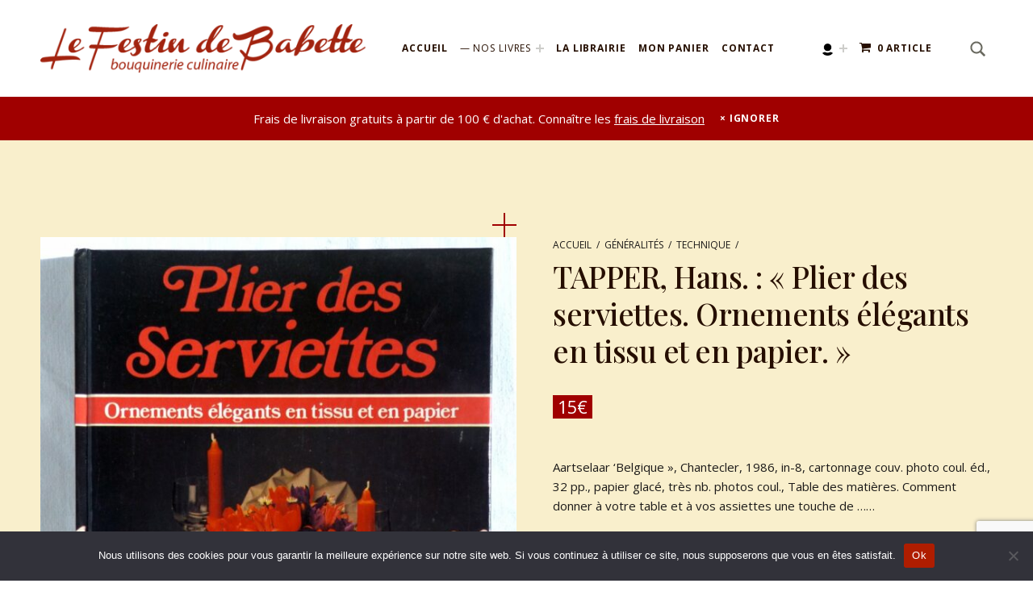

--- FILE ---
content_type: text/html; charset=UTF-8
request_url: https://www.lefestindebabette.fr/product/1388-2/
body_size: 20360
content:
<!DOCTYPE html>
<html lang="fr-FR">


<head>


<meta charset="UTF-8">
<meta name="viewport" content="width=device-width, initial-scale=1">
<link rel="profile" href="https://gmpg.org/xfn/11">
<meta name='robots' content='index, follow, max-image-preview:large, max-snippet:-1, max-video-preview:-1' />
	<style>img:is([sizes="auto" i], [sizes^="auto," i]) { contain-intrinsic-size: 3000px 1500px }</style>
	<script>window._wca = window._wca || [];</script>

	<!-- This site is optimized with the Yoast SEO plugin v26.2 - https://yoast.com/wordpress/plugins/seo/ -->
	<title>TAPPER, Hans. : &quot;Plier des serviettes. Ornements élégants en tissu et en papier.&quot; - Le Festin de Babette</title>
	<link rel="canonical" href="https://www.lefestindebabette.fr/product/1388-2/" />
	<meta property="og:locale" content="fr_FR" />
	<meta property="og:type" content="article" />
	<meta property="og:title" content="TAPPER, Hans. : &quot;Plier des serviettes. Ornements élégants en tissu et en papier.&quot; - Le Festin de Babette" />
	<meta property="og:description" content="Aartselaar &#039;Belgique&quot;, Chantecler, 1986, in-8, cartonnage couv. photo coul. éd., 32 pp., papier glacé, très nb. photos coul., Table des matières. Comment donner à votre table et à vos assiettes une touche de ......" />
	<meta property="og:url" content="https://www.lefestindebabette.fr/product/1388-2/" />
	<meta property="og:site_name" content="Le Festin de Babette" />
	<meta property="article:modified_time" content="2021-02-28T14:45:49+00:00" />
	<meta property="og:image" content="https://www.lefestindebabette.fr/bouquinerie/wp-content/uploads/2016/11/DSCF0762.jpg" />
	<meta property="og:image:width" content="922" />
	<meta property="og:image:height" content="1200" />
	<meta property="og:image:type" content="image/jpeg" />
	<meta name="twitter:card" content="summary_large_image" />
	<script type="application/ld+json" class="yoast-schema-graph">{"@context":"https://schema.org","@graph":[{"@type":"WebPage","@id":"https://www.lefestindebabette.fr/product/1388-2/","url":"https://www.lefestindebabette.fr/product/1388-2/","name":"TAPPER, Hans. : \"Plier des serviettes. Ornements élégants en tissu et en papier.\" - Le Festin de Babette","isPartOf":{"@id":"https://www.lefestindebabette.fr/#website"},"primaryImageOfPage":{"@id":"https://www.lefestindebabette.fr/product/1388-2/#primaryimage"},"image":{"@id":"https://www.lefestindebabette.fr/product/1388-2/#primaryimage"},"thumbnailUrl":"https://www.lefestindebabette.fr/bouquinerie/wp-content/uploads/2016/11/DSCF0762.jpg","datePublished":"2016-11-25T16:29:08+00:00","dateModified":"2021-02-28T14:45:49+00:00","breadcrumb":{"@id":"https://www.lefestindebabette.fr/product/1388-2/#breadcrumb"},"inLanguage":"fr-FR","potentialAction":[{"@type":"ReadAction","target":["https://www.lefestindebabette.fr/product/1388-2/"]}]},{"@type":"ImageObject","inLanguage":"fr-FR","@id":"https://www.lefestindebabette.fr/product/1388-2/#primaryimage","url":"https://www.lefestindebabette.fr/bouquinerie/wp-content/uploads/2016/11/DSCF0762.jpg","contentUrl":"https://www.lefestindebabette.fr/bouquinerie/wp-content/uploads/2016/11/DSCF0762.jpg","width":922,"height":1200},{"@type":"BreadcrumbList","@id":"https://www.lefestindebabette.fr/product/1388-2/#breadcrumb","itemListElement":[{"@type":"ListItem","position":1,"name":"Accueil","item":"https://www.lefestindebabette.fr/"},{"@type":"ListItem","position":2,"name":"Nos livres","item":"https://www.lefestindebabette.fr/nos-livres/"},{"@type":"ListItem","position":3,"name":"TAPPER, Hans. : « Plier des serviettes. Ornements élégants en tissu et en papier. »"}]},{"@type":"WebSite","@id":"https://www.lefestindebabette.fr/#website","url":"https://www.lefestindebabette.fr/","name":"Le Festin de Babette","description":"&quot;Le Festin de Babette&quot; - bouquinerie gastronomique","publisher":{"@id":"https://www.lefestindebabette.fr/#organization"},"potentialAction":[{"@type":"SearchAction","target":{"@type":"EntryPoint","urlTemplate":"https://www.lefestindebabette.fr/?s={search_term_string}"},"query-input":{"@type":"PropertyValueSpecification","valueRequired":true,"valueName":"search_term_string"}}],"inLanguage":"fr-FR"},{"@type":"Organization","@id":"https://www.lefestindebabette.fr/#organization","name":"Librairie Le Festin de Babette","url":"https://www.lefestindebabette.fr/","logo":{"@type":"ImageObject","inLanguage":"fr-FR","@id":"https://www.lefestindebabette.fr/#/schema/logo/image/","url":"https://www.lefestindebabette.fr/bouquinerie/wp-content/uploads/2021/01/logo-simple.png","contentUrl":"https://www.lefestindebabette.fr/bouquinerie/wp-content/uploads/2021/01/logo-simple.png","width":190,"height":60,"caption":"Librairie Le Festin de Babette"},"image":{"@id":"https://www.lefestindebabette.fr/#/schema/logo/image/"}}]}</script>
	<!-- / Yoast SEO plugin. -->


<link rel='dns-prefetch' href='//www.google.com' />
<link rel='dns-prefetch' href='//stats.wp.com' />
<link rel='dns-prefetch' href='//fonts.googleapis.com' />
<link href='https://fonts.gstatic.com' crossorigin rel='preconnect' />
<link rel="alternate" type="application/rss+xml" title="Le Festin de Babette &raquo; Flux" href="https://www.lefestindebabette.fr/feed/" />
<link rel="alternate" type="application/rss+xml" title="Le Festin de Babette &raquo; Flux des commentaires" href="https://www.lefestindebabette.fr/comments/feed/" />
<script>
window._wpemojiSettings = {"baseUrl":"https:\/\/s.w.org\/images\/core\/emoji\/16.0.1\/72x72\/","ext":".png","svgUrl":"https:\/\/s.w.org\/images\/core\/emoji\/16.0.1\/svg\/","svgExt":".svg","source":{"concatemoji":"https:\/\/www.lefestindebabette.fr\/bouquinerie\/wp-includes\/js\/wp-emoji-release.min.js?ver=6.8.3"}};
/*! This file is auto-generated */
!function(s,n){var o,i,e;function c(e){try{var t={supportTests:e,timestamp:(new Date).valueOf()};sessionStorage.setItem(o,JSON.stringify(t))}catch(e){}}function p(e,t,n){e.clearRect(0,0,e.canvas.width,e.canvas.height),e.fillText(t,0,0);var t=new Uint32Array(e.getImageData(0,0,e.canvas.width,e.canvas.height).data),a=(e.clearRect(0,0,e.canvas.width,e.canvas.height),e.fillText(n,0,0),new Uint32Array(e.getImageData(0,0,e.canvas.width,e.canvas.height).data));return t.every(function(e,t){return e===a[t]})}function u(e,t){e.clearRect(0,0,e.canvas.width,e.canvas.height),e.fillText(t,0,0);for(var n=e.getImageData(16,16,1,1),a=0;a<n.data.length;a++)if(0!==n.data[a])return!1;return!0}function f(e,t,n,a){switch(t){case"flag":return n(e,"\ud83c\udff3\ufe0f\u200d\u26a7\ufe0f","\ud83c\udff3\ufe0f\u200b\u26a7\ufe0f")?!1:!n(e,"\ud83c\udde8\ud83c\uddf6","\ud83c\udde8\u200b\ud83c\uddf6")&&!n(e,"\ud83c\udff4\udb40\udc67\udb40\udc62\udb40\udc65\udb40\udc6e\udb40\udc67\udb40\udc7f","\ud83c\udff4\u200b\udb40\udc67\u200b\udb40\udc62\u200b\udb40\udc65\u200b\udb40\udc6e\u200b\udb40\udc67\u200b\udb40\udc7f");case"emoji":return!a(e,"\ud83e\udedf")}return!1}function g(e,t,n,a){var r="undefined"!=typeof WorkerGlobalScope&&self instanceof WorkerGlobalScope?new OffscreenCanvas(300,150):s.createElement("canvas"),o=r.getContext("2d",{willReadFrequently:!0}),i=(o.textBaseline="top",o.font="600 32px Arial",{});return e.forEach(function(e){i[e]=t(o,e,n,a)}),i}function t(e){var t=s.createElement("script");t.src=e,t.defer=!0,s.head.appendChild(t)}"undefined"!=typeof Promise&&(o="wpEmojiSettingsSupports",i=["flag","emoji"],n.supports={everything:!0,everythingExceptFlag:!0},e=new Promise(function(e){s.addEventListener("DOMContentLoaded",e,{once:!0})}),new Promise(function(t){var n=function(){try{var e=JSON.parse(sessionStorage.getItem(o));if("object"==typeof e&&"number"==typeof e.timestamp&&(new Date).valueOf()<e.timestamp+604800&&"object"==typeof e.supportTests)return e.supportTests}catch(e){}return null}();if(!n){if("undefined"!=typeof Worker&&"undefined"!=typeof OffscreenCanvas&&"undefined"!=typeof URL&&URL.createObjectURL&&"undefined"!=typeof Blob)try{var e="postMessage("+g.toString()+"("+[JSON.stringify(i),f.toString(),p.toString(),u.toString()].join(",")+"));",a=new Blob([e],{type:"text/javascript"}),r=new Worker(URL.createObjectURL(a),{name:"wpTestEmojiSupports"});return void(r.onmessage=function(e){c(n=e.data),r.terminate(),t(n)})}catch(e){}c(n=g(i,f,p,u))}t(n)}).then(function(e){for(var t in e)n.supports[t]=e[t],n.supports.everything=n.supports.everything&&n.supports[t],"flag"!==t&&(n.supports.everythingExceptFlag=n.supports.everythingExceptFlag&&n.supports[t]);n.supports.everythingExceptFlag=n.supports.everythingExceptFlag&&!n.supports.flag,n.DOMReady=!1,n.readyCallback=function(){n.DOMReady=!0}}).then(function(){return e}).then(function(){var e;n.supports.everything||(n.readyCallback(),(e=n.source||{}).concatemoji?t(e.concatemoji):e.wpemoji&&e.twemoji&&(t(e.twemoji),t(e.wpemoji)))}))}((window,document),window._wpemojiSettings);
</script>
<style id='global-styles-inline-css'>
:root{--wp--preset--aspect-ratio--square: 1;--wp--preset--aspect-ratio--4-3: 4/3;--wp--preset--aspect-ratio--3-4: 3/4;--wp--preset--aspect-ratio--3-2: 3/2;--wp--preset--aspect-ratio--2-3: 2/3;--wp--preset--aspect-ratio--16-9: 16/9;--wp--preset--aspect-ratio--9-16: 9/16;--wp--preset--color--black: #000000;--wp--preset--color--cyan-bluish-gray: #abb8c3;--wp--preset--color--white: #ffffff;--wp--preset--color--pale-pink: #f78da7;--wp--preset--color--vivid-red: #cf2e2e;--wp--preset--color--luminous-vivid-orange: #ff6900;--wp--preset--color--luminous-vivid-amber: #fcb900;--wp--preset--color--light-green-cyan: #7bdcb5;--wp--preset--color--vivid-green-cyan: #00d084;--wp--preset--color--pale-cyan-blue: #8ed1fc;--wp--preset--color--vivid-cyan-blue: #0693e3;--wp--preset--color--vivid-purple: #9b51e0;--wp--preset--color--accent: #a00000;--wp--preset--color--palette-1: #231603;--wp--preset--color--palette-2: #3d3421;--wp--preset--color--palette-3: #d3a978;--wp--preset--color--palette-4: #f5f0ea;--wp--preset--color--palette-5: #ffffff;--wp--preset--gradient--vivid-cyan-blue-to-vivid-purple: linear-gradient(135deg,rgba(6,147,227,1) 0%,rgb(155,81,224) 100%);--wp--preset--gradient--light-green-cyan-to-vivid-green-cyan: linear-gradient(135deg,rgb(122,220,180) 0%,rgb(0,208,130) 100%);--wp--preset--gradient--luminous-vivid-amber-to-luminous-vivid-orange: linear-gradient(135deg,rgba(252,185,0,1) 0%,rgba(255,105,0,1) 100%);--wp--preset--gradient--luminous-vivid-orange-to-vivid-red: linear-gradient(135deg,rgba(255,105,0,1) 0%,rgb(207,46,46) 100%);--wp--preset--gradient--very-light-gray-to-cyan-bluish-gray: linear-gradient(135deg,rgb(238,238,238) 0%,rgb(169,184,195) 100%);--wp--preset--gradient--cool-to-warm-spectrum: linear-gradient(135deg,rgb(74,234,220) 0%,rgb(151,120,209) 20%,rgb(207,42,186) 40%,rgb(238,44,130) 60%,rgb(251,105,98) 80%,rgb(254,248,76) 100%);--wp--preset--gradient--blush-light-purple: linear-gradient(135deg,rgb(255,206,236) 0%,rgb(152,150,240) 100%);--wp--preset--gradient--blush-bordeaux: linear-gradient(135deg,rgb(254,205,165) 0%,rgb(254,45,45) 50%,rgb(107,0,62) 100%);--wp--preset--gradient--luminous-dusk: linear-gradient(135deg,rgb(255,203,112) 0%,rgb(199,81,192) 50%,rgb(65,88,208) 100%);--wp--preset--gradient--pale-ocean: linear-gradient(135deg,rgb(255,245,203) 0%,rgb(182,227,212) 50%,rgb(51,167,181) 100%);--wp--preset--gradient--electric-grass: linear-gradient(135deg,rgb(202,248,128) 0%,rgb(113,206,126) 100%);--wp--preset--gradient--midnight: linear-gradient(135deg,rgb(2,3,129) 0%,rgb(40,116,252) 100%);--wp--preset--font-size--small: 12px;--wp--preset--font-size--medium: 20px;--wp--preset--font-size--large: 18px;--wp--preset--font-size--x-large: 42px;--wp--preset--font-size--normal: 15px;--wp--preset--font-size--extra-large: 22px;--wp--preset--font-size--huge: 54px;--wp--preset--spacing--20: 0.44rem;--wp--preset--spacing--30: 0.67rem;--wp--preset--spacing--40: 1rem;--wp--preset--spacing--50: 1.5rem;--wp--preset--spacing--60: 2.25rem;--wp--preset--spacing--70: 3.38rem;--wp--preset--spacing--80: 5.06rem;--wp--preset--shadow--natural: 6px 6px 9px rgba(0, 0, 0, 0.2);--wp--preset--shadow--deep: 12px 12px 50px rgba(0, 0, 0, 0.4);--wp--preset--shadow--sharp: 6px 6px 0px rgba(0, 0, 0, 0.2);--wp--preset--shadow--outlined: 6px 6px 0px -3px rgba(255, 255, 255, 1), 6px 6px rgba(0, 0, 0, 1);--wp--preset--shadow--crisp: 6px 6px 0px rgba(0, 0, 0, 1);}:root :where(.is-layout-flow) > :first-child{margin-block-start: 0;}:root :where(.is-layout-flow) > :last-child{margin-block-end: 0;}:root :where(.is-layout-flow) > *{margin-block-start: 24px;margin-block-end: 0;}:root :where(.is-layout-constrained) > :first-child{margin-block-start: 0;}:root :where(.is-layout-constrained) > :last-child{margin-block-end: 0;}:root :where(.is-layout-constrained) > *{margin-block-start: 24px;margin-block-end: 0;}:root :where(.is-layout-flex){gap: 24px;}:root :where(.is-layout-grid){gap: 24px;}:root .is-layout-flex{display: flex;}.is-layout-flex{flex-wrap: wrap;align-items: center;}.is-layout-flex > :is(*, div){margin: 0;}:root .is-layout-grid{display: grid;}.is-layout-grid > :is(*, div){margin: 0;}.has-black-color{color: var(--wp--preset--color--black);}.has-cyan-bluish-gray-color{color: var(--wp--preset--color--cyan-bluish-gray);}.has-white-color{color: var(--wp--preset--color--white);}.has-pale-pink-color{color: var(--wp--preset--color--pale-pink);}.has-vivid-red-color{color: var(--wp--preset--color--vivid-red);}.has-luminous-vivid-orange-color{color: var(--wp--preset--color--luminous-vivid-orange);}.has-luminous-vivid-amber-color{color: var(--wp--preset--color--luminous-vivid-amber);}.has-light-green-cyan-color{color: var(--wp--preset--color--light-green-cyan);}.has-vivid-green-cyan-color{color: var(--wp--preset--color--vivid-green-cyan);}.has-pale-cyan-blue-color{color: var(--wp--preset--color--pale-cyan-blue);}.has-vivid-cyan-blue-color{color: var(--wp--preset--color--vivid-cyan-blue);}.has-vivid-purple-color{color: var(--wp--preset--color--vivid-purple);}.has-accent-color{color: var(--wp--preset--color--accent);}.has-palette-1-color{color: var(--wp--preset--color--palette-1);}.has-palette-2-color{color: var(--wp--preset--color--palette-2);}.has-palette-3-color{color: var(--wp--preset--color--palette-3);}.has-palette-4-color{color: var(--wp--preset--color--palette-4);}.has-palette-5-color{color: var(--wp--preset--color--palette-5);}.has-black-background-color{background-color: var(--wp--preset--color--black);}.has-cyan-bluish-gray-background-color{background-color: var(--wp--preset--color--cyan-bluish-gray);}.has-white-background-color{background-color: var(--wp--preset--color--white);}.has-pale-pink-background-color{background-color: var(--wp--preset--color--pale-pink);}.has-vivid-red-background-color{background-color: var(--wp--preset--color--vivid-red);}.has-luminous-vivid-orange-background-color{background-color: var(--wp--preset--color--luminous-vivid-orange);}.has-luminous-vivid-amber-background-color{background-color: var(--wp--preset--color--luminous-vivid-amber);}.has-light-green-cyan-background-color{background-color: var(--wp--preset--color--light-green-cyan);}.has-vivid-green-cyan-background-color{background-color: var(--wp--preset--color--vivid-green-cyan);}.has-pale-cyan-blue-background-color{background-color: var(--wp--preset--color--pale-cyan-blue);}.has-vivid-cyan-blue-background-color{background-color: var(--wp--preset--color--vivid-cyan-blue);}.has-vivid-purple-background-color{background-color: var(--wp--preset--color--vivid-purple);}.has-accent-background-color{background-color: var(--wp--preset--color--accent);}.has-palette-1-background-color{background-color: var(--wp--preset--color--palette-1);}.has-palette-2-background-color{background-color: var(--wp--preset--color--palette-2);}.has-palette-3-background-color{background-color: var(--wp--preset--color--palette-3);}.has-palette-4-background-color{background-color: var(--wp--preset--color--palette-4);}.has-palette-5-background-color{background-color: var(--wp--preset--color--palette-5);}.has-black-border-color{border-color: var(--wp--preset--color--black);}.has-cyan-bluish-gray-border-color{border-color: var(--wp--preset--color--cyan-bluish-gray);}.has-white-border-color{border-color: var(--wp--preset--color--white);}.has-pale-pink-border-color{border-color: var(--wp--preset--color--pale-pink);}.has-vivid-red-border-color{border-color: var(--wp--preset--color--vivid-red);}.has-luminous-vivid-orange-border-color{border-color: var(--wp--preset--color--luminous-vivid-orange);}.has-luminous-vivid-amber-border-color{border-color: var(--wp--preset--color--luminous-vivid-amber);}.has-light-green-cyan-border-color{border-color: var(--wp--preset--color--light-green-cyan);}.has-vivid-green-cyan-border-color{border-color: var(--wp--preset--color--vivid-green-cyan);}.has-pale-cyan-blue-border-color{border-color: var(--wp--preset--color--pale-cyan-blue);}.has-vivid-cyan-blue-border-color{border-color: var(--wp--preset--color--vivid-cyan-blue);}.has-vivid-purple-border-color{border-color: var(--wp--preset--color--vivid-purple);}.has-accent-border-color{border-color: var(--wp--preset--color--accent);}.has-palette-1-border-color{border-color: var(--wp--preset--color--palette-1);}.has-palette-2-border-color{border-color: var(--wp--preset--color--palette-2);}.has-palette-3-border-color{border-color: var(--wp--preset--color--palette-3);}.has-palette-4-border-color{border-color: var(--wp--preset--color--palette-4);}.has-palette-5-border-color{border-color: var(--wp--preset--color--palette-5);}.has-vivid-cyan-blue-to-vivid-purple-gradient-background{background: var(--wp--preset--gradient--vivid-cyan-blue-to-vivid-purple);}.has-light-green-cyan-to-vivid-green-cyan-gradient-background{background: var(--wp--preset--gradient--light-green-cyan-to-vivid-green-cyan);}.has-luminous-vivid-amber-to-luminous-vivid-orange-gradient-background{background: var(--wp--preset--gradient--luminous-vivid-amber-to-luminous-vivid-orange);}.has-luminous-vivid-orange-to-vivid-red-gradient-background{background: var(--wp--preset--gradient--luminous-vivid-orange-to-vivid-red);}.has-very-light-gray-to-cyan-bluish-gray-gradient-background{background: var(--wp--preset--gradient--very-light-gray-to-cyan-bluish-gray);}.has-cool-to-warm-spectrum-gradient-background{background: var(--wp--preset--gradient--cool-to-warm-spectrum);}.has-blush-light-purple-gradient-background{background: var(--wp--preset--gradient--blush-light-purple);}.has-blush-bordeaux-gradient-background{background: var(--wp--preset--gradient--blush-bordeaux);}.has-luminous-dusk-gradient-background{background: var(--wp--preset--gradient--luminous-dusk);}.has-pale-ocean-gradient-background{background: var(--wp--preset--gradient--pale-ocean);}.has-electric-grass-gradient-background{background: var(--wp--preset--gradient--electric-grass);}.has-midnight-gradient-background{background: var(--wp--preset--gradient--midnight);}.has-small-font-size{font-size: var(--wp--preset--font-size--small);}.has-medium-font-size{font-size: var(--wp--preset--font-size--medium);}.has-large-font-size{font-size: var(--wp--preset--font-size--large);}.has-x-large-font-size{font-size: var(--wp--preset--font-size--x-large);}.has-normal-font-size{font-size: var(--wp--preset--font-size--normal);}.has-extra-large-font-size{font-size: var(--wp--preset--font-size--extra-large);}.has-huge-font-size{font-size: var(--wp--preset--font-size--huge);}
:root :where(.wp-block-pullquote){font-size: 1.5em;line-height: 1.6;}
</style>
<link rel='stylesheet' id='eimear-google-fonts-css' href='https://fonts.googleapis.com/css?family=Josefin+Sans%3A300%2C400%2C700%7COpen+Sans%3A300%2C400%2C700&#038;display=swap&#038;ver=v1.3.13' media='screen' />
<style id='wp-emoji-styles-inline-css'>

	img.wp-smiley, img.emoji {
		display: inline !important;
		border: none !important;
		box-shadow: none !important;
		height: 1em !important;
		width: 1em !important;
		margin: 0 0.07em !important;
		vertical-align: -0.1em !important;
		background: none !important;
		padding: 0 !important;
	}
</style>
<link rel='stylesheet' id='wp-block-library-css' href='https://www.lefestindebabette.fr/bouquinerie/wp-includes/css/dist/block-library/style.min.css?ver=6.8.3' media='all' />
<style id='classic-theme-styles-inline-css'>
/*! This file is auto-generated */
.wp-block-button__link{color:#fff;background-color:#32373c;border-radius:9999px;box-shadow:none;text-decoration:none;padding:calc(.667em + 2px) calc(1.333em + 2px);font-size:1.125em}.wp-block-file__button{background:#32373c;color:#fff;text-decoration:none}
</style>
<link rel='stylesheet' id='mediaelement-css' href='https://www.lefestindebabette.fr/bouquinerie/wp-includes/js/mediaelement/mediaelementplayer-legacy.min.css?ver=4.2.17' media='all' />
<link rel='stylesheet' id='wp-mediaelement-css' href='https://www.lefestindebabette.fr/bouquinerie/wp-includes/js/mediaelement/wp-mediaelement.min.css?ver=6.8.3' media='all' />
<style id='jetpack-sharing-buttons-style-inline-css'>
.jetpack-sharing-buttons__services-list{display:flex;flex-direction:row;flex-wrap:wrap;gap:0;list-style-type:none;margin:5px;padding:0}.jetpack-sharing-buttons__services-list.has-small-icon-size{font-size:12px}.jetpack-sharing-buttons__services-list.has-normal-icon-size{font-size:16px}.jetpack-sharing-buttons__services-list.has-large-icon-size{font-size:24px}.jetpack-sharing-buttons__services-list.has-huge-icon-size{font-size:36px}@media print{.jetpack-sharing-buttons__services-list{display:none!important}}.editor-styles-wrapper .wp-block-jetpack-sharing-buttons{gap:0;padding-inline-start:0}ul.jetpack-sharing-buttons__services-list.has-background{padding:1.25em 2.375em}
</style>
<link rel='stylesheet' id='contact-form-7-css' href='https://www.lefestindebabette.fr/bouquinerie/wp-content/plugins/contact-form-7/includes/css/styles.css?ver=6.1.3' media='all' />
<link rel='stylesheet' id='cookie-notice-front-css' href='https://www.lefestindebabette.fr/bouquinerie/wp-content/plugins/cookie-notice/css/front.min.css?ver=2.5.8' media='all' />
<link rel='stylesheet' id='wpmenucart-icons-css' href='https://www.lefestindebabette.fr/bouquinerie/wp-content/plugins/woocommerce-menu-bar-cart/assets/css/wpmenucart-icons.min.css?ver=2.14.12' media='all' />
<style id='wpmenucart-icons-inline-css'>
@font-face{font-family:WPMenuCart;src:url(https://www.lefestindebabette.fr/bouquinerie/wp-content/plugins/woocommerce-menu-bar-cart/assets/fonts/WPMenuCart.eot);src:url(https://www.lefestindebabette.fr/bouquinerie/wp-content/plugins/woocommerce-menu-bar-cart/assets/fonts/WPMenuCart.eot?#iefix) format('embedded-opentype'),url(https://www.lefestindebabette.fr/bouquinerie/wp-content/plugins/woocommerce-menu-bar-cart/assets/fonts/WPMenuCart.woff2) format('woff2'),url(https://www.lefestindebabette.fr/bouquinerie/wp-content/plugins/woocommerce-menu-bar-cart/assets/fonts/WPMenuCart.woff) format('woff'),url(https://www.lefestindebabette.fr/bouquinerie/wp-content/plugins/woocommerce-menu-bar-cart/assets/fonts/WPMenuCart.ttf) format('truetype'),url(https://www.lefestindebabette.fr/bouquinerie/wp-content/plugins/woocommerce-menu-bar-cart/assets/fonts/WPMenuCart.svg#WPMenuCart) format('svg');font-weight:400;font-style:normal;font-display:swap}
</style>
<link rel='stylesheet' id='wpmenucart-css' href='https://www.lefestindebabette.fr/bouquinerie/wp-content/plugins/woocommerce-menu-bar-cart/assets/css/wpmenucart-main.min.css?ver=2.14.12' media='all' />
<link rel='stylesheet' id='photoswipe-css' href='https://www.lefestindebabette.fr/bouquinerie/wp-content/plugins/woocommerce/assets/css/photoswipe/photoswipe.min.css?ver=10.3.7' media='all' />
<link rel='stylesheet' id='photoswipe-default-skin-css' href='https://www.lefestindebabette.fr/bouquinerie/wp-content/plugins/woocommerce/assets/css/photoswipe/default-skin/default-skin.min.css?ver=10.3.7' media='all' />
<style id='woocommerce-inline-inline-css'>
.woocommerce form .form-row .required { visibility: visible; }
</style>
<link rel='stylesheet' id='mc4wp-form-themes-css' href='https://www.lefestindebabette.fr/bouquinerie/wp-content/plugins/mailchimp-for-wp/assets/css/form-themes.css?ver=4.10.8' media='all' />
<link rel='stylesheet' id='wpb_wmca_accordion_style-css' href='https://www.lefestindebabette.fr/bouquinerie/wp-content/plugins/wpb-accordion-menu-or-category/assets/css/wpb_wmca_style.css?ver=1.0' media='all' />
<link rel='stylesheet' id='brands-styles-css' href='https://www.lefestindebabette.fr/bouquinerie/wp-content/plugins/woocommerce/assets/css/brands.css?ver=10.3.7' media='all' />
<link rel='stylesheet' id='eimear-global-css' href='https://www.lefestindebabette.fr/bouquinerie/wp-content/themes/eimear/assets/css/global.css?ver=v1.3.13' media='screen' />
<style id='eimear-inline-css'>
/* START CSS variables */
:root { 
--color_accent: #a00000; --color_button_background: #a00000; --color_button_hover_background: #a00000; --color_header_link: #260f01; --color_content_background: #f9efcc; --color_content_text: #1c1a19; --color_content_border: rgba(28,26,25,var(--border_opacity)); --color_content_headings: #260e00; --color_palette_1: #231603; --color_palette_2: #3d3421; --typography_size_html: 15px;
}
/* END CSS variables */
</style>
<link rel='stylesheet' id='eimear-stylesheet-css' href='https://www.lefestindebabette.fr/bouquinerie/wp-content/themes/eimear-child/style.css?ver=1.0.0' media='all' />
<script id="cookie-notice-front-js-before">
var cnArgs = {"ajaxUrl":"https:\/\/www.lefestindebabette.fr\/bouquinerie\/wp-admin\/admin-ajax.php","nonce":"24fac78fdc","hideEffect":"fade","position":"bottom","onScroll":false,"onScrollOffset":100,"onClick":false,"cookieName":"cookie_notice_accepted","cookieTime":2592000,"cookieTimeRejected":2592000,"globalCookie":false,"redirection":false,"cache":false,"revokeCookies":false,"revokeCookiesOpt":"automatic"};
</script>
<script src="https://www.lefestindebabette.fr/bouquinerie/wp-content/plugins/cookie-notice/js/front.min.js?ver=2.5.8" id="cookie-notice-front-js"></script>
<script src="https://www.lefestindebabette.fr/bouquinerie/wp-includes/js/jquery/jquery.min.js?ver=3.7.1" id="jquery-core-js"></script>
<script src="https://www.lefestindebabette.fr/bouquinerie/wp-includes/js/jquery/jquery-migrate.min.js?ver=3.4.1" id="jquery-migrate-js"></script>
<script src="https://www.lefestindebabette.fr/bouquinerie/wp-content/plugins/woocommerce/assets/js/jquery-blockui/jquery.blockUI.min.js?ver=2.7.0-wc.10.3.7" id="wc-jquery-blockui-js" defer data-wp-strategy="defer"></script>
<script id="wc-add-to-cart-js-extra">
var wc_add_to_cart_params = {"ajax_url":"\/bouquinerie\/wp-admin\/admin-ajax.php","wc_ajax_url":"\/?wc-ajax=%%endpoint%%","i18n_view_cart":"Voir le panier","cart_url":"https:\/\/www.lefestindebabette.fr\/panier\/","is_cart":"","cart_redirect_after_add":"no"};
</script>
<script src="https://www.lefestindebabette.fr/bouquinerie/wp-content/plugins/woocommerce/assets/js/frontend/add-to-cart.min.js?ver=10.3.7" id="wc-add-to-cart-js" defer data-wp-strategy="defer"></script>
<script src="https://www.lefestindebabette.fr/bouquinerie/wp-content/plugins/woocommerce/assets/js/zoom/jquery.zoom.min.js?ver=1.7.21-wc.10.3.7" id="wc-zoom-js" defer data-wp-strategy="defer"></script>
<script src="https://www.lefestindebabette.fr/bouquinerie/wp-content/plugins/woocommerce/assets/js/flexslider/jquery.flexslider.min.js?ver=2.7.2-wc.10.3.7" id="wc-flexslider-js" defer data-wp-strategy="defer"></script>
<script src="https://www.lefestindebabette.fr/bouquinerie/wp-content/plugins/woocommerce/assets/js/photoswipe/photoswipe.min.js?ver=4.1.1-wc.10.3.7" id="wc-photoswipe-js" defer data-wp-strategy="defer"></script>
<script src="https://www.lefestindebabette.fr/bouquinerie/wp-content/plugins/woocommerce/assets/js/photoswipe/photoswipe-ui-default.min.js?ver=4.1.1-wc.10.3.7" id="wc-photoswipe-ui-default-js" defer data-wp-strategy="defer"></script>
<script src="https://www.lefestindebabette.fr/bouquinerie/wp-content/plugins/woocommerce/assets/js/js-cookie/js.cookie.min.js?ver=2.1.4-wc.10.3.7" id="wc-js-cookie-js" defer data-wp-strategy="defer"></script>
<script id="woocommerce-js-extra">
var woocommerce_params = {"ajax_url":"\/bouquinerie\/wp-admin\/admin-ajax.php","wc_ajax_url":"\/?wc-ajax=%%endpoint%%","i18n_password_show":"Afficher le mot de passe","i18n_password_hide":"Masquer le mot de passe"};
</script>
<script src="https://www.lefestindebabette.fr/bouquinerie/wp-content/plugins/woocommerce/assets/js/frontend/woocommerce.min.js?ver=10.3.7" id="woocommerce-js" defer data-wp-strategy="defer"></script>
<script src="https://stats.wp.com/s-202605.js" id="woocommerce-analytics-js" defer data-wp-strategy="defer"></script>
<script id="a11y-menu-js-extra">
var a11yMenuConfig = {"mode":["esc","button"],"menu_selector":".toggle-sub-menus","button_attributes":{"class":"button-toggle-sub-menu","aria-label":{"collapse":"Collapse menu: %s","expand":"Expand menu: %s"}}};
</script>
<script src="https://www.lefestindebabette.fr/bouquinerie/wp-content/themes/eimear/vendor/a11y-menu/a11y-menu.dist.min.js?ver=v1.3.13" id="a11y-menu-js"></script>
<link rel="https://api.w.org/" href="https://www.lefestindebabette.fr/wp-json/" /><link rel="alternate" title="JSON" type="application/json" href="https://www.lefestindebabette.fr/wp-json/wp/v2/product/1388" /><link rel="EditURI" type="application/rsd+xml" title="RSD" href="https://www.lefestindebabette.fr/bouquinerie/xmlrpc.php?rsd" />
<link rel='shortlink' href='https://www.lefestindebabette.fr/?p=1388' />
<link rel="alternate" title="oEmbed (JSON)" type="application/json+oembed" href="https://www.lefestindebabette.fr/wp-json/oembed/1.0/embed?url=https%3A%2F%2Fwww.lefestindebabette.fr%2Fproduct%2F1388-2%2F" />
<link rel="alternate" title="oEmbed (XML)" type="text/xml+oembed" href="https://www.lefestindebabette.fr/wp-json/oembed/1.0/embed?url=https%3A%2F%2Fwww.lefestindebabette.fr%2Fproduct%2F1388-2%2F&#038;format=xml" />
		<style type="text/css">
			.comments-link {
				display: none;
			}
					</style>
		
			<style>img#wpstats{display:none}</style>
		<link rel="preload" id="eimear-content-preload" href="https://www.lefestindebabette.fr/bouquinerie/wp-content/themes/eimear/assets/css/content.css?ver=v1.3.13" as="style">
<link rel="preload" id="eimear-blocks-preload" href="https://www.lefestindebabette.fr/bouquinerie/wp-content/themes/eimear/assets/css/blocks.css?ver=v1.3.13" as="style">
<link rel="preload" id="eimear-jetpack-preload" href="https://www.lefestindebabette.fr/bouquinerie/wp-content/themes/eimear/assets/css/jetpack.css?ver=v1.3.13" as="style">
<link rel="preload" id="eimear-woocommerce-preload" href="https://www.lefestindebabette.fr/bouquinerie/wp-content/themes/eimear/assets/css/woocommerce.css?ver=v1.3.13" as="style">
<link rel="icon" href="https://www.lefestindebabette.fr/bouquinerie/wp-content/uploads/2016/08/cropped-casserole-1-32x32.png" sizes="32x32" />
<link rel="icon" href="https://www.lefestindebabette.fr/bouquinerie/wp-content/uploads/2016/08/cropped-casserole-1-192x192.png" sizes="192x192" />
<link rel="apple-touch-icon" href="https://www.lefestindebabette.fr/bouquinerie/wp-content/uploads/2016/08/cropped-casserole-1-180x180.png" />
<meta name="msapplication-TileImage" content="https://www.lefestindebabette.fr/bouquinerie/wp-content/uploads/2016/08/cropped-casserole-1-270x270.png" />
		<style id="wp-custom-css">
			.h1, .h2, .h3, .h4, .h5, .h6, h1, h2, h3, h4, h5, h6 {
	text-transform: none;
	letter-spacing: -0.5px;
	font-family: 'Playfair Display', serif!important;
}
.has-large-font-size {
    font-size: 20px !important;
}

.wc-block-product-search .wc-block-product-search__fields {
    width: 100%;
}

.menu-primary>.current-menu-item>a, .menu-primary a:hover, .footer-navigation .current-menu-item>a {
	font-weight: 700;
	color: #a00000;
}
.main-navigation .current-menu-item>a:before, .footer-navigation .current-menu-item>a:before {
	content: none;
}
.main-navigation .sub-menu {
	background-color: #fbf6e4;
}

.shop_table th {
	color: #b03232!important;
}

ul.products h3 {
	font-size: 16px!important;
}

/* Home titre livres */

.home .wp-container-6 {
	gap: 0; }

.woocommerce-loop-product__title, .home .wc-block-grid__product-title {
	display: -webkit-box;
  -webkit-line-clamp: 3;
  -webkit-box-orient: vertical;  
  overflow: hidden;
	font-family: 'Playfair Display', serif!important;
		font-size: 1.2em!important;
	text-align: left;
}
.home span.woocommerce-Price-amount {
	font-size: 1.2em;
	font-weight: bold;
}

.wc-block-grid__product .wc-block-grid__product-title, .widget_product_categories ul a {
	text-transform: none!important;
	letter-spacing: 0!important;
}
.home .has-info-overlay .wc-block-grid__product-description {
    bottom: 10px;
    padding-bottom: 1em;
    width: calc( 100% - 4em);
    margin: 1em 2em;
}

.home .has-info-overlay .wc-block-grid__product-description.wc-block-grid__product-description:before {
	margin: 0 -1em; }

.home .wc-block-grid__product-description {padding-top: 1em;}

.wp-block-gallery.has-nested-images.columns-4 figure.wp-block-image:not(#individual-image) {
    margin-right: 0;
	margin-bottom: 0;
}
/* Affichage Prix */

bdi {
	background-color: #a00000;
	padding : 0 6px;
	color: white;
}

.wc-block-grid__product-price {
	min-width : 60px;
		margin-top: 6px!important;
	text-align: left!important;
}
@media (min-width: 1280px) {
.wc-block-grid__product-description, ul.products .description {
    display: block!important;
	}}

@media (min-width: 1280px) {
ul.products h3 {
    margin: 0 0 .5rem 0!important;
	}}
ul.products h3 {
    margin: 0 0 .5rem 0!important;
	}
.summary-content .price {
    margin-top: 2rem!important;
}

/*WIDGET*/

.widget_nav_menu ul:not(.menu-social-links) a {
	text-transform: none!important;
    letter-spacing: 0.2px!important;
}

.sidebar .widget.widget_wpb_wmca_accordion_widget {
        padding: 0!important; 
    }


/* Menu catégories latéral */ 

#custom_html-2.widget {
	padding: 0;
}

.widget .wpb_category_n_menu_accordion {
	padding-top: 30px!important;
}

.wpb_category_n_menu_accordion > ul > li > a {
	background: #f0e9cc;
	color: black!important;
}
.wpb_category_n_menu_accordion > ul > li > a:hover, .wpb_category_n_menu_accordion ul > li li:hover {
	background: #f7f2de;
}
.wpb_category_n_menu_accordion ul > li li { 
	background: #f7f2de;
}

.wpb_category_n_menu_accordion ul > li li a {
  color: #9d2924!important;
}
.wpb_category_n_menu_accordion li > a:hover > span.wpb-submenu-indicator {
	color: grey!important;
}
.wpb_category_n_menu_accordion ul li .wpb-wmca-cat-count {
	background: white;
font-size: 9px;
font-style: normal;
}

/* BLOCKQUOTE*/

@media (min-width: 880px) {
	blockquote {
		font-size : 1.25em;
	}
}

@media (max-width: 880px) {
	blockquote {
		font-size : 1em;
	}
}

/* HOME BOTTOM */

.white {
	background: white;
	padding: 16px;
	font-style: italic;
}
.black {
	background: black;
	padding: 30px;
}

/* MAILCHIMP */
.mc4wp-form-theme label a {
	font-size: 0.8em;
	font-weight: normal; 
	text-decoration: none;
}

/* Boutique */
.woocommerce-store-notice a {
	color: white;
}

.related.products {
    display: none;
}

/* FORMULAIRES */

.wpcf7 input, textarea {
	background: white;
}
.wpcf7 input[type=button], input[type=submit] {
    background: #B22222;
}

.rechacc .wc-block-product-search .wc-block-product-search__fields {
	width: 100%;
		background: white;
}

.wc-block-product-search .wc-block-product-search__field {
	line-height: 3;
}

/* FOOTER */
		</style>
		
<link rel="preconnect" href="https://fonts.gstatic.com">
<link href="https://fonts.googleapis.com/css2?family=Playfair+Display:wght@500&display=swap" rel="stylesheet">
<!-- Matomo -->
<script>
  var _paq = window._paq = window._paq || [];
  /* tracker methods like "setCustomDimension" should be called before "trackPageView" */
  _paq.push(['trackPageView']);
  _paq.push(['enableLinkTracking']);
  (function() {
    var u="//matomo.milaweiss.fr/";
    _paq.push(['setTrackerUrl', u+'matomo.php']);
    _paq.push(['setSiteId', '8']);
    var d=document, g=d.createElement('script'), s=d.getElementsByTagName('script')[0];
    g.async=true; g.src=u+'matomo.js'; s.parentNode.insertBefore(g,s);
  })();
</script>
<!-- End Matomo Code -->
</head>


<body data-rsssl=1 class="cookies-not-set has-menu-secondary has-navigation-mobile has-post-thumbnail has-posts-list-flexbox is-custom-template-file is-hidden-site-title is-singular no-js no-primary-title no-widgets-in-sidebar postid-1388 product-template-default single single-product theme-eimear woocommerce woocommerce-demo-store woocommerce-no-js woocommerce-page wp-child-theme-eimear-child wp-custom-logo wp-embed-responsive wp-singular wp-theme-eimear has-gallery-layout-narrow-thumbnails has-sticky-product-summary">

<a name="top"></a>

<div id="page" class="site">

<nav aria-label="Skip links" class="menu-skip-links">
	<ul>
		<li><a class="skip-link screen-reader-text" href="#site-navigation">Skip to main navigation</a></li><li><a class="skip-link screen-reader-text" href="#content">Skip to main content</a></li><li><a class="skip-link screen-reader-text" href="#colophon">Skip to footer</a></li>	</ul>
</nav>


<header id="masthead" class="site-header">
<div class="site-header-section">
<div class="site-header-content">

<div class="site-branding">
	<a href="https://www.lefestindebabette.fr/" class="custom-logo-link" rel="home"><img width="450" height="67" src="https://www.lefestindebabette.fr/bouquinerie/wp-content/uploads/2016/08/logo3.png" class="custom-logo" alt="Le Festin de Babette" decoding="async" srcset="https://www.lefestindebabette.fr/bouquinerie/wp-content/uploads/2016/08/logo3.png 450w, https://www.lefestindebabette.fr/bouquinerie/wp-content/uploads/2016/08/logo3-300x45.png 300w" sizes="(max-width: 450px) 100vw, 450px" data-attachment-id="113" data-permalink="https://www.lefestindebabette.fr/?attachment_id=113" data-orig-file="https://www.lefestindebabette.fr/bouquinerie/wp-content/uploads/2016/08/logo3.png" data-orig-size="450,67" data-comments-opened="0" data-image-meta="{&quot;aperture&quot;:&quot;0&quot;,&quot;credit&quot;:&quot;&quot;,&quot;camera&quot;:&quot;&quot;,&quot;caption&quot;:&quot;&quot;,&quot;created_timestamp&quot;:&quot;0&quot;,&quot;copyright&quot;:&quot;&quot;,&quot;focal_length&quot;:&quot;0&quot;,&quot;iso&quot;:&quot;0&quot;,&quot;shutter_speed&quot;:&quot;0&quot;,&quot;title&quot;:&quot;&quot;,&quot;orientation&quot;:&quot;0&quot;}" data-image-title="logo3" data-image-description="" data-image-caption="" data-medium-file="https://www.lefestindebabette.fr/bouquinerie/wp-content/uploads/2016/08/logo3-300x45.png" data-large-file="https://www.lefestindebabette.fr/bouquinerie/wp-content/uploads/2016/08/logo3.png" /></a>	<div class="site-branding-text">
		<p class="site-title"><a href="https://www.lefestindebabette.fr/" rel="home">Le Festin de Babette</a></p>

					<p class="site-description">&quot;Le Festin de Babette&quot; &#8211; bouquinerie gastronomique</p>
				</div>
</div>

<nav id="site-navigation" class="main-navigation" aria-label="Main menu">

			<button
			id="menu-toggle"
			class="menu-toggle"
			aria-controls="menu-primary"
			aria-expanded="false"
		>
			<svg class="svg-icon menu-open" width="1em" aria-hidden="true" version="1.1" xmlns="http://www.w3.org/2000/svg" viewBox="0 0 16 16"><path d=" M0,2v2h16V2H0z M0,9h12V7H0V9z M0,14h14v-2H0V14z"/></svg>
			<svg class="svg-icon menu-close" width="1em" aria-hidden="true" version="1.1" xmlns="http://www.w3.org/2000/svg" viewBox="0 0 16 16"><polygon points="14.7,2.7 13.3,1.3 8,6.6 2.7,1.3 1.3,2.7 6.6,8 1.3,13.3 2.7,14.7 8,9.4 13.3,14.7 14.7,13.3 9.4,8"/></svg>
			<span class="screen-reader-text">Menu</span>
		</button>
			<div id="site-navigation-container" class="main-navigation-container">
		<div class="mobile-search-form">
<form role="search" method="get" class="woocommerce-product-search has-submit-with-icon" action="https://www.lefestindebabette.fr/">
	<label class="screen-reader-text" for="woocommerce-product-search-field-697e8eb30ff31-1">Search for:</label>
	<input type="search" id="woocommerce-product-search-field-697e8eb30ff31-1" class="search-field" placeholder="Search products&hellip;" value="" name="s" />
	<button type="submit" value="Search" class="search-submit search-submit-with-icon"><svg class="svg-icon" width="1.5em" aria-hidden="true" role="img" focusable="false" version="1.1" xmlns="http://www.w3.org/2000/svg" xmlns:xlink="http://www.w3.org/1999/xlink" viewBox="0 0 16 16"><path d="M14.7,13.3L11,9.6c0.6-0.9,1-2,1-3.1C12,3.5,9.5,1,6.5,1S1,3.5,1,6.5S3.5,12,6.5,12c1.2,0,2.2-0.4,3.1-1l3.7,3.7L14.7,13.3z
	 M2.5,6.5c0-2.2,1.8-4,4-4s4,1.8,4,4s-1.8,4-4,4S2.5,8.7,2.5,6.5z" /></svg><span class="screen-reader-text"> Search</span></button>
	<input type="hidden" name="post_type" value="product" />
</form>
</div><ul id="menu-primary" class="menu menu-primary toggle-sub-menus"><li id="menu-item-85" class="menu-item menu-item-type-post_type menu-item-object-page menu-item-home menu-item-85 menu-item-is-depth-0"><a href="https://www.lefestindebabette.fr/">Accueil</a></li>
<li id="menu-item-9908" class="menu-item menu-item-type-post_type menu-item-object-page menu-item-has-children current_page_parent menu-item-9908 menu-item-is-depth-0 current-menu-ancestor"><a data-submenu-label="Nos livres" href="https://www.lefestindebabette.fr/nos-livres/">Nos livres</a>
<ul class="sub-menu">
	<li id="menu-item-10233" class="menu-item menu-item-type-custom menu-item-object-custom menu-item-10233 menu-item-is-depth-1"><a href="https://www.lefestindebabette.fr/nos-livres/">TOUS LES LIVRES</a></li>
	<li id="menu-item-10226" class="menu-item menu-item-type-taxonomy menu-item-object-product_cat menu-item-10226 menu-item-is-depth-1"><a href="https://www.lefestindebabette.fr/product-category/cuisines-pays-et-regions/">Cuisines Pays et Régions</a></li>
	<li id="menu-item-10227" class="menu-item menu-item-type-taxonomy menu-item-object-product_cat current-product-ancestor menu-item-10227 menu-item-is-depth-1"><a href="https://www.lefestindebabette.fr/product-category/generalites/">Généralités</a></li>
	<li id="menu-item-10228" class="menu-item menu-item-type-taxonomy menu-item-object-product_cat menu-item-10228 menu-item-is-depth-1"><a href="https://www.lefestindebabette.fr/product-category/livres-anciens/">Livres anciens</a></li>
	<li id="menu-item-10229" class="menu-item menu-item-type-taxonomy menu-item-object-product_cat menu-item-10229 menu-item-is-depth-1"><a href="https://www.lefestindebabette.fr/product-category/livres-de-chefs/">Livres de chefs</a></li>
	<li id="menu-item-10230" class="menu-item menu-item-type-taxonomy menu-item-object-product_cat menu-item-10230 menu-item-is-depth-1"><a href="https://www.lefestindebabette.fr/product-category/oenologie/">Oenologie</a></li>
	<li id="menu-item-10231" class="menu-item menu-item-type-taxonomy menu-item-object-product_cat menu-item-10231 menu-item-is-depth-1"><a href="https://www.lefestindebabette.fr/product-category/produits-specialites/">Produits &amp; Spécialités</a></li>
	<li id="menu-item-10232" class="menu-item menu-item-type-taxonomy menu-item-object-product_cat menu-item-10232 menu-item-is-depth-1"><a href="https://www.lefestindebabette.fr/product-category/tabagie/">Tabagie</a></li>
</ul>
</li>
<li id="menu-item-111" class="menu-item menu-item-type-post_type menu-item-object-page menu-item-111 menu-item-is-depth-0"><a href="https://www.lefestindebabette.fr/le-festin-de-babette/">La Librairie</a></li>
<li id="menu-item-11005" class="menu-item menu-item-type-post_type menu-item-object-page menu-item-11005 menu-item-is-depth-0"><a href="https://www.lefestindebabette.fr/panier/">Mon panier</a></li>
<li id="menu-item-292" class="menu-item menu-item-type-post_type menu-item-object-page menu-item-292 menu-item-is-depth-0"><a href="https://www.lefestindebabette.fr/contact-commandes/">Contact</a></li>
<li class="menu-toggle-skip-link-container"><a href="#menu-toggle" class="menu-toggle-skip-link">Skip to menu toggle button</a></li></ul>	</div>

</nav>

<nav
	id="secondary-navigation"
	class="secondary-navigation"
	aria-label="Secondary menu"
	>
	<ul id="menu-secondary" class="menu-secondary toggle-sub-menus"><li id="menu-item-10172" class="menu-item menu-item-type-custom menu-item-object-custom menu-item-has-children menu-item-10172"><a><img src="https://www.lefestindebabette.fr/bouquinerie/wp-content/uploads/2021/01/icon-user-account.png" width="13" alt="" aria-hidden="true"><span class="hide-on-mobile"></span></a>
<ul class="sub-menu">
	<li id="menu-item-10097" class="menu-item menu-item-type-post_type menu-item-object-page menu-item-10097"><a href="https://www.lefestindebabette.fr/mon-compte/">Mon compte</a></li>
	<li id="menu-item-10098" class="menu-item menu-item-type-post_type menu-item-object-page menu-item-10098"><a href="https://www.lefestindebabette.fr/paiement/">Paiement</a></li>
</ul>
</li>
<li class="menu-item menu-item-type-custom menu-item-object-custom menu-item-has-children menu-item-10172 wpmenucartli wpmenucart-display-right menu-item" id="wpmenucartli"><a class="wpmenucart-contents empty-wpmenucart-visible" href="https://www.lefestindebabette.fr/nos-livres/" title="Faire des achats"><i class="wpmenucart-icon-shopping-cart-0" role="img" aria-label="Cart"></i><span class="cartcontents">0 Article</span></a></li></ul></nav>

<form role="search" method="get" class="woocommerce-product-search has-submit-with-icon" action="https://www.lefestindebabette.fr/">
	<label class="screen-reader-text" for="woocommerce-product-search-field-697e8eb310e01-3">Search for:</label>
	<input type="search" id="woocommerce-product-search-field-697e8eb310e01-3" class="search-field" placeholder="Search products&hellip;" value="" name="s" />
	<button type="submit" value="Search" class="search-submit search-submit-with-icon"><svg class="svg-icon" width="1.5em" aria-hidden="true" role="img" focusable="false" version="1.1" xmlns="http://www.w3.org/2000/svg" xmlns:xlink="http://www.w3.org/1999/xlink" viewBox="0 0 16 16"><path d="M14.7,13.3L11,9.6c0.6-0.9,1-2,1-3.1C12,3.5,9.5,1,6.5,1S1,3.5,1,6.5S3.5,12,6.5,12c1.2,0,2.2-0.4,3.1-1l3.7,3.7L14.7,13.3z
	 M2.5,6.5c0-2.2,1.8-4,4-4s4,1.8,4,4s-1.8,4-4,4S2.5,8.7,2.5,6.5z" /></svg><span class="screen-reader-text"> Search</span></button>
	<input type="hidden" name="post_type" value="product" />
</form>

</div><!-- /.site-header-content -->
</div><!-- /.site-header-section -->
</header><!-- /#masthead.site-header -->

<link rel='stylesheet' id='eimear-content-css' href='https://www.lefestindebabette.fr/bouquinerie/wp-content/themes/eimear/assets/css/content.css?ver=v1.3.13' media='screen' />
<link rel='stylesheet' id='eimear-blocks-css' href='https://www.lefestindebabette.fr/bouquinerie/wp-content/themes/eimear/assets/css/blocks.css?ver=v1.3.13' media='screen' />
<link rel='stylesheet' id='eimear-jetpack-css' href='https://www.lefestindebabette.fr/bouquinerie/wp-content/themes/eimear/assets/css/jetpack.css?ver=v1.3.13' media='screen' />
<p role="complementary" aria-label="Notification de la boutique" class="woocommerce-store-notice demo_store" data-notice-id="4a8934b86b7643ecddde2e8f8403c202" style="display:none;">Frais de livraison gratuits à partir de 100 € d'achat. Connaître les <a href="https://www.lefestindebabette.fr/livraison/">frais de livraison</a> <a role="button" href="#" class="woocommerce-store-notice__dismiss-link">Ignorer</a></p>

<div id="content" class="site-content">
	<div class="content-area">
		<main id="main" class="site-main">



	
					
			<div id="product-1388" class="entry entry-type-product product type-product post-1388 status-publish first instock product_cat-decor product_cat-technique product_tag-decoration product_tag-pliage product_tag-serviette has-post-thumbnail shipping-taxable purchasable product-type-simple">

	<div class="woocommerce-notices-wrapper"></div><div class="summary-section"><div class="summary-content"><div class="woocommerce-product-gallery woocommerce-product-gallery--with-images woocommerce-product-gallery--columns-4 images" data-columns="4" style="opacity: 0; transition: opacity .25s ease-in-out;">
	<div class="woocommerce-product-gallery__wrapper">
		<div data-thumb="https://www.lefestindebabette.fr/bouquinerie/wp-content/uploads/2016/11/DSCF0762-128x128.jpg" data-thumb-alt="TAPPER, Hans. : &quot;Plier des serviettes. Ornements élégants en tissu et en papier.&quot;" data-thumb-srcset="https://www.lefestindebabette.fr/bouquinerie/wp-content/uploads/2016/11/DSCF0762-128x128.jpg 128w, https://www.lefestindebabette.fr/bouquinerie/wp-content/uploads/2016/11/DSCF0762-150x150.jpg 150w, https://www.lefestindebabette.fr/bouquinerie/wp-content/uploads/2016/11/DSCF0762-120x120.jpg 120w"  data-thumb-sizes="(max-width: 128px) 100vw, 128px" class="woocommerce-product-gallery__image"><a href="https://www.lefestindebabette.fr/bouquinerie/wp-content/uploads/2016/11/DSCF0762.jpg"><img width="640" height="833" src="https://www.lefestindebabette.fr/bouquinerie/wp-content/uploads/2016/11/DSCF0762-640x833.jpg" class="wp-post-image" alt="TAPPER, Hans. : &quot;Plier des serviettes. Ornements élégants en tissu et en papier.&quot;" data-caption="" data-src="https://www.lefestindebabette.fr/bouquinerie/wp-content/uploads/2016/11/DSCF0762.jpg" data-large_image="https://www.lefestindebabette.fr/bouquinerie/wp-content/uploads/2016/11/DSCF0762.jpg" data-large_image_width="922" data-large_image_height="1200" decoding="async" fetchpriority="high" srcset="https://www.lefestindebabette.fr/bouquinerie/wp-content/uploads/2016/11/DSCF0762-640x833.jpg 640w, https://www.lefestindebabette.fr/bouquinerie/wp-content/uploads/2016/11/DSCF0762-231x300.jpg 231w, https://www.lefestindebabette.fr/bouquinerie/wp-content/uploads/2016/11/DSCF0762-768x1000.jpg 768w, https://www.lefestindebabette.fr/bouquinerie/wp-content/uploads/2016/11/DSCF0762-787x1024.jpg 787w, https://www.lefestindebabette.fr/bouquinerie/wp-content/uploads/2016/11/DSCF0762.jpg 922w" sizes="(max-width: 640px) 100vw, 640px" data-attachment-id="1389" data-permalink="https://www.lefestindebabette.fr/?attachment_id=1389" data-orig-file="https://www.lefestindebabette.fr/bouquinerie/wp-content/uploads/2016/11/DSCF0762.jpg" data-orig-size="922,1200" data-comments-opened="0" data-image-meta="{&quot;aperture&quot;:&quot;7.2&quot;,&quot;credit&quot;:&quot;Picasa&quot;,&quot;camera&quot;:&quot;FinePix S8600 S8650 S8630&quot;,&quot;caption&quot;:&quot;&quot;,&quot;created_timestamp&quot;:&quot;1479945715&quot;,&quot;copyright&quot;:&quot;&quot;,&quot;focal_length&quot;:&quot;8&quot;,&quot;iso&quot;:&quot;100&quot;,&quot;shutter_speed&quot;:&quot;0.003125&quot;,&quot;title&quot;:&quot;&quot;,&quot;orientation&quot;:&quot;0&quot;}" data-image-title="dscf0762" data-image-description="" data-image-caption="" data-medium-file="https://www.lefestindebabette.fr/bouquinerie/wp-content/uploads/2016/11/DSCF0762-231x300.jpg" data-large-file="https://www.lefestindebabette.fr/bouquinerie/wp-content/uploads/2016/11/DSCF0762-787x1024.jpg" /></a></div>	</div>
</div>

	<div class="summary entry-summary">
		<nav class="woocommerce-breadcrumb" aria-label="Breadcrumb"><span class="woocommerce-breadcrumb-item"><a href="https://www.lefestindebabette.fr">Accueil</a></span><span class="woocommerce-breadcrumb-delimiter">&nbsp;&#47;&nbsp;</span><span class="woocommerce-breadcrumb-item"><a href="https://www.lefestindebabette.fr/product-category/generalites/">Généralités</a></span><span class="woocommerce-breadcrumb-delimiter">&nbsp;&#47;&nbsp;</span><span class="woocommerce-breadcrumb-item"><a href="https://www.lefestindebabette.fr/product-category/generalites/technique/">Technique</a></span><span class="woocommerce-breadcrumb-delimiter">&nbsp;&#47;&nbsp;</span><span class="woocommerce-breadcrumb-item">TAPPER, Hans. : « Plier des serviettes. Ornements élégants en tissu et en papier. »</span></nav><h1 class="product_title entry-title">TAPPER, Hans. : « Plier des serviettes. Ornements élégants en tissu et en papier. »</h1><p class="price"><span class="woocommerce-Price-amount amount"><bdi>15<span class="woocommerce-Price-currencySymbol">&euro;</span></bdi></span></p>
<div class="woocommerce-product-details__short-description">
	<p>Aartselaar &lsquo;Belgique », Chantecler, 1986, in-8, cartonnage couv. photo coul. éd., 32 pp., papier glacé, très nb. photos coul., Table des matières. Comment donner à votre table et à vos assiettes une touche de &#8230;&#8230;</p>
<div class="product-description-link-container"><a class="product-description-link" href="#product-more-info">Plus de détails</a></div>
</div>
<p class="stock in-stock">En stock</p>

	
	<form class="cart" action="https://www.lefestindebabette.fr/product/1388-2/" method="post" enctype='multipart/form-data'>
		
		<div class="quantity">
		<label class="screen-reader-text" for="quantity_697e8eb3129db">quantité de TAPPER, Hans. : &quot;Plier des serviettes. Ornements élégants en tissu et en papier.&quot;</label>
	<input
		type="hidden"
				id="quantity_697e8eb3129db"
		class="input-text qty text"
		name="quantity"
		value="1"
		aria-label="Quantité de produits"
				min="1"
					max="1"
							step="1"
			placeholder=""
			inputmode="numeric"
			autocomplete="off"
			/>
	</div>

		<button type="submit" name="add-to-cart" value="1388" class="single_add_to_cart_button button alt">Ajouter au panier</button>

			</form>

	
<div class="product_meta">

	
	
		<span class="sku_wrapper">UGS : <span class="sku">64488</span></span>

	
	<span class="posted_in">Catégories : <a href="https://www.lefestindebabette.fr/product-category/generalites/decor/" rel="tag">Décor</a>, <a href="https://www.lefestindebabette.fr/product-category/generalites/technique/" rel="tag">Technique</a></span>
	<span class="tagged_as">Étiquettes : <a href="https://www.lefestindebabette.fr/product-tag/decoration/" rel="tag">décoration</a>, <a href="https://www.lefestindebabette.fr/product-tag/pliage/" rel="tag">pliage</a>, <a href="https://www.lefestindebabette.fr/product-tag/serviette/" rel="tag">serviette</a></span>
	
</div>
	</div>

	</div></div><!-- /.summary-section -->
<a name="product-more-info"></a>

	<div class="woocommerce-tabs wc-tabs-wrapper">
		<ul class="tabs wc-tabs" role="tablist">
							<li role="presentation" class="description_tab" id="tab-title-description">
					<a href="#tab-description" role="tab" aria-controls="tab-description">
						Description					</a>
				</li>
					</ul>
					<div class="woocommerce-Tabs-panel woocommerce-Tabs-panel--description panel entry-content wc-tab" id="tab-description" role="tabpanel" aria-labelledby="tab-title-description">
				
	<h2>Description</h2>

<p>64488</p>
<p><strong>TAPPER, Hans.</strong> : « <u>Plier des serviettes. Ornements élégants en tissu et en papier. »</u></p>
<p>Aartselaar &lsquo;Belgique », Chantecler, 1986, in-8, cartonnage couv. photo coul. éd., 32 pp., papier glacé, très nb. photos coul., Table des matières<em>.</em></p>
<p><em> Comment donner à votre table et à vos assiettes une touche de décoration haut en couleur : avec des serviettes en papier et en tissu, mais surtout bien pliées. De très bon conseils avec des photographies « pas à pas ». Très bon état</em>                                                                                 <strong> 15€       </strong></p>
<p>&nbsp;</p>
			</div>
		
		<link rel='stylesheet' id='eimear-comments-css' href='https://www.lefestindebabette.fr/bouquinerie/wp-content/themes/eimear/assets/css/comments.css?ver=v1.3.13' media='screen' />
	</div>


	<section class="related products">

					<h2>Produits similaires</h2>
				<ul class="products columns-3">

			
					<li class="entry entry-type-product product type-product post-1032 status-publish first instock product_cat-boissons-autres product_cat-histoire product_cat-technique product_tag-boisson product_tag-cafe has-post-thumbnail shipping-taxable purchasable product-type-simple">
	<a href="https://www.lefestindebabette.fr/product/thorn-jon-le-cafe-guide-du-bon-vivant/" class="woocommerce-LoopProduct-link woocommerce-loop-product__link"><div class="thumbnail"><img width="480" height="640" src="https://www.lefestindebabette.fr/bouquinerie/wp-content/uploads/2016/11/DSCF0548-001-480x640.jpg" class="attachment-woocommerce_thumbnail size-woocommerce_thumbnail" alt="THORN, Jon. : &quot;Le café. Guide du bon vivant&quot;." decoding="async" loading="lazy" srcset="https://www.lefestindebabette.fr/bouquinerie/wp-content/uploads/2016/11/DSCF0548-001-480x640.jpg 480w, https://www.lefestindebabette.fr/bouquinerie/wp-content/uploads/2016/11/DSCF0548-001-420x560.jpg 420w" sizes="auto, (max-width: 480px) 100vw, 480px" data-attachment-id="1035" data-permalink="https://www.lefestindebabette.fr/?attachment_id=1035" data-orig-file="https://www.lefestindebabette.fr/bouquinerie/wp-content/uploads/2016/11/DSCF0548-001.jpg" data-orig-size="748,1200" data-comments-opened="0" data-image-meta="{&quot;aperture&quot;:&quot;6.5&quot;,&quot;credit&quot;:&quot;Picasa&quot;,&quot;camera&quot;:&quot;FinePix S8600 S8650 S8630&quot;,&quot;caption&quot;:&quot;&quot;,&quot;created_timestamp&quot;:&quot;1478404887&quot;,&quot;copyright&quot;:&quot;&quot;,&quot;focal_length&quot;:&quot;4.5&quot;,&quot;iso&quot;:&quot;100&quot;,&quot;shutter_speed&quot;:&quot;0.0028571428571429&quot;,&quot;title&quot;:&quot;&quot;,&quot;orientation&quot;:&quot;0&quot;}" data-image-title="dscf0548-001" data-image-description="" data-image-caption="" data-medium-file="https://www.lefestindebabette.fr/bouquinerie/wp-content/uploads/2016/11/DSCF0548-001-187x300.jpg" data-large-file="https://www.lefestindebabette.fr/bouquinerie/wp-content/uploads/2016/11/DSCF0548-001-638x1024.jpg" /></div><div class="description"><h3 class="woocommerce-loop-product__title">THORN, Jon. : « Le café. Guide du bon vivant ».</h3>
	<span class="price"><span class="woocommerce-Price-amount amount"><bdi>20<span class="woocommerce-Price-currencySymbol">&euro;</span></bdi></span></span>
</div></a><a href="/product/1388-2/?add-to-cart=1032" aria-describedby="woocommerce_loop_add_to_cart_link_describedby_1032" data-quantity="1" class="button product_type_simple add_to_cart_button ajax_add_to_cart" data-product_id="1032" data-product_sku="64369" aria-label="Ajouter au panier : &ldquo;THORN, Jon. : &quot;Le café. Guide du bon vivant&quot;.&rdquo;" rel="nofollow" data-success_message="« THORN, Jon. : &quot;Le café. Guide du bon vivant&quot;. » a été ajouté à votre panier" role="button">Ajouter au panier</a>	<span id="woocommerce_loop_add_to_cart_link_describedby_1032" class="screen-reader-text">
			</span>
</li>

			
					<li class="entry entry-type-product product type-product post-1100 status-publish instock product_cat-boissons-autres product_cat-histoire product_cat-technique product_tag-boisson product_tag-cafe product_tag-recettes has-post-thumbnail shipping-taxable purchasable product-type-simple">
	<a href="https://www.lefestindebabette.fr/product/darbonne-caroline-la-boite-a-cafe/" class="woocommerce-LoopProduct-link woocommerce-loop-product__link"><div class="thumbnail"><img width="480" height="640" src="https://www.lefestindebabette.fr/bouquinerie/wp-content/uploads/2016/11/DSCF0613-480x640.jpg" class="attachment-woocommerce_thumbnail size-woocommerce_thumbnail" alt="DARBONNE, Caroline.:  &quot;La boîte à café.&quot;    " decoding="async" loading="lazy" srcset="https://www.lefestindebabette.fr/bouquinerie/wp-content/uploads/2016/11/DSCF0613-480x640.jpg 480w, https://www.lefestindebabette.fr/bouquinerie/wp-content/uploads/2016/11/DSCF0613-420x560.jpg 420w" sizes="auto, (max-width: 480px) 100vw, 480px" data-attachment-id="1101" data-permalink="https://www.lefestindebabette.fr/?attachment_id=1101" data-orig-file="https://www.lefestindebabette.fr/bouquinerie/wp-content/uploads/2016/11/DSCF0613.jpg" data-orig-size="913,1200" data-comments-opened="0" data-image-meta="{&quot;aperture&quot;:&quot;2.9&quot;,&quot;credit&quot;:&quot;Picasa&quot;,&quot;camera&quot;:&quot;FinePix S8600 S8650 S8630&quot;,&quot;caption&quot;:&quot;&quot;,&quot;created_timestamp&quot;:&quot;1478838761&quot;,&quot;copyright&quot;:&quot;&quot;,&quot;focal_length&quot;:&quot;4.5&quot;,&quot;iso&quot;:&quot;200&quot;,&quot;shutter_speed&quot;:&quot;0.008&quot;,&quot;title&quot;:&quot;&quot;,&quot;orientation&quot;:&quot;0&quot;}" data-image-title="dscf0613" data-image-description="" data-image-caption="" data-medium-file="https://www.lefestindebabette.fr/bouquinerie/wp-content/uploads/2016/11/DSCF0613-228x300.jpg" data-large-file="https://www.lefestindebabette.fr/bouquinerie/wp-content/uploads/2016/11/DSCF0613-779x1024.jpg" /></div><div class="description"><h3 class="woocommerce-loop-product__title">DARBONNE, Caroline.:  « La boîte à café. »    </h3>
	<span class="price"><span class="woocommerce-Price-amount amount"><bdi>12<span class="woocommerce-Price-currencySymbol">&euro;</span></bdi></span></span>
</div></a><a href="/product/1388-2/?add-to-cart=1100" aria-describedby="woocommerce_loop_add_to_cart_link_describedby_1100" data-quantity="1" class="button product_type_simple add_to_cart_button ajax_add_to_cart" data-product_id="1100" data-product_sku="64365" aria-label="Ajouter au panier : &ldquo;DARBONNE, Caroline.:  &quot;La boîte à café.&quot;    &rdquo;" rel="nofollow" data-success_message="« DARBONNE, Caroline.:  &quot;La boîte à café.&quot;     » a été ajouté à votre panier" role="button">Ajouter au panier</a>	<span id="woocommerce_loop_add_to_cart_link_describedby_1100" class="screen-reader-text">
			</span>
</li>

			
					<li class="entry entry-type-product product type-product post-1908 status-publish last instock product_cat-europe product_cat-livres-de-chefs product_cat-technique product_tag-catalogne product_tag-chefs product_tag-el-bulli product_tag-elbulli product_tag-espagne has-post-thumbnail shipping-taxable purchasable product-type-simple">
	<a href="https://www.lefestindebabette.fr/product/adria-ferran-et-albert-soler-juli-une-journee-a-elbulli-a-la-decouverte-des-idees-des-methodes-et-de-la-creativite-de-ferran-adria/" class="woocommerce-LoopProduct-link woocommerce-loop-product__link"><div class="thumbnail"><img width="480" height="640" src="https://www.lefestindebabette.fr/bouquinerie/wp-content/uploads/2017/01/1-DSCF0370-480x640.jpg" class="attachment-woocommerce_thumbnail size-woocommerce_thumbnail" alt="ADRIA, Ferran et Albert   -  SOLER, Juli : &quot; Une journée à Elbulli. A la découverte des idées, des méthodes et de la créativité de Ferran Adria.&quot;" decoding="async" loading="lazy" srcset="https://www.lefestindebabette.fr/bouquinerie/wp-content/uploads/2017/01/1-DSCF0370-480x640.jpg 480w, https://www.lefestindebabette.fr/bouquinerie/wp-content/uploads/2017/01/1-DSCF0370-640x853.jpg 640w, https://www.lefestindebabette.fr/bouquinerie/wp-content/uploads/2017/01/1-DSCF0370-225x300.jpg 225w, https://www.lefestindebabette.fr/bouquinerie/wp-content/uploads/2017/01/1-DSCF0370-768x1024.jpg 768w, https://www.lefestindebabette.fr/bouquinerie/wp-content/uploads/2017/01/1-DSCF0370-420x560.jpg 420w, https://www.lefestindebabette.fr/bouquinerie/wp-content/uploads/2017/01/1-DSCF0370.jpg 900w" sizes="auto, (max-width: 480px) 100vw, 480px" data-attachment-id="1909" data-permalink="https://www.lefestindebabette.fr/?attachment_id=1909" data-orig-file="https://www.lefestindebabette.fr/bouquinerie/wp-content/uploads/2017/01/1-DSCF0370.jpg" data-orig-size="900,1200" data-comments-opened="0" data-image-meta="{&quot;aperture&quot;:&quot;6.8&quot;,&quot;credit&quot;:&quot;Picasa&quot;,&quot;camera&quot;:&quot;FinePix S8600 S8650 S8630&quot;,&quot;caption&quot;:&quot;&quot;,&quot;created_timestamp&quot;:&quot;1484189034&quot;,&quot;copyright&quot;:&quot;&quot;,&quot;focal_length&quot;:&quot;5.7&quot;,&quot;iso&quot;:&quot;100&quot;,&quot;shutter_speed&quot;:&quot;0.029411764705882&quot;,&quot;title&quot;:&quot;&quot;,&quot;orientation&quot;:&quot;0&quot;}" data-image-title="1-DSCF0370" data-image-description="" data-image-caption="" data-medium-file="https://www.lefestindebabette.fr/bouquinerie/wp-content/uploads/2017/01/1-DSCF0370-225x300.jpg" data-large-file="https://www.lefestindebabette.fr/bouquinerie/wp-content/uploads/2017/01/1-DSCF0370-768x1024.jpg" /></div><div class="description"><h3 class="woocommerce-loop-product__title">ADRIA, Ferran et Albert   &#8211;  SOLER, Juli :  » Une journée à Elbulli. A la découverte des idées, des méthodes et de la créativité de Ferran Adria. »</h3>
	<span class="price"><span class="woocommerce-Price-amount amount"><bdi>120<span class="woocommerce-Price-currencySymbol">&euro;</span></bdi></span></span>
</div></a><a href="/product/1388-2/?add-to-cart=1908" aria-describedby="woocommerce_loop_add_to_cart_link_describedby_1908" data-quantity="1" class="button product_type_simple add_to_cart_button ajax_add_to_cart" data-product_id="1908" data-product_sku="" aria-label="Ajouter au panier : &ldquo;ADRIA, Ferran et Albert   -  SOLER, Juli : &quot; Une journée à Elbulli. A la découverte des idées, des méthodes et de la créativité de Ferran Adria.&quot;&rdquo;" rel="nofollow" data-success_message="« ADRIA, Ferran et Albert   -  SOLER, Juli : &quot; Une journée à Elbulli. A la découverte des idées, des méthodes et de la créativité de Ferran Adria.&quot; » a été ajouté à votre panier" role="button">Ajouter au panier</a>	<span id="woocommerce_loop_add_to_cart_link_describedby_1908" class="screen-reader-text">
			</span>
</li>

			
		</ul>

	</section>
	</div>


		
	
	


		</main><!-- /#main.site-main -->
	</div><!-- /.content-area -->
</div><!-- /#content.site-content -->



<footer id="colophon" class="site-footer">

<div class="footer-navigation-section site-footer-section">
	<div class="footer-navigation-content site-footer-content">

		<nav
			id="footer-navigation"
			class="footer-navigation"
			aria-label="Footer menu"
			>
			<ul id="menu-footer" class="menu-footer"><li id="menu-item-99" class="menu-item menu-item-type-post_type menu-item-object-page menu-item-home menu-item-99"><a href="https://www.lefestindebabette.fr/">Accueil</a></li>
<li id="menu-item-110" class="menu-item menu-item-type-post_type menu-item-object-page menu-item-110"><a href="https://www.lefestindebabette.fr/le-festin-de-babette/">La Librairie</a></li>
<li id="menu-item-293" class="menu-item menu-item-type-post_type menu-item-object-page menu-item-293"><a href="https://www.lefestindebabette.fr/contact-commandes/">Contact</a></li>
<li id="menu-item-10962" class="menu-item menu-item-type-post_type menu-item-object-page menu-item-10962"><a href="https://www.lefestindebabette.fr/livraison/">Livraison &#038; Paiement</a></li>
<li id="menu-item-10047" class="menu-item menu-item-type-post_type menu-item-object-page menu-item-10047"><a href="https://www.lefestindebabette.fr/conditions-generales-de-vente/">CGV</a></li>
<li id="menu-item-10053" class="menu-item menu-item-type-post_type menu-item-object-page menu-item-10053"><a href="https://www.lefestindebabette.fr/politique-de-confidentialite/">Politique de confidentialité</a></li>
<li id="menu-item-10054" class="menu-item menu-item-type-post_type menu-item-object-page menu-item-10054"><a href="https://www.lefestindebabette.fr/mentions-legales/">Mentions légales</a></li>
</ul>		</nav>

	</div>
</div>

<div class="site-info-section site-footer-section">
	<div class="site-info-content site-footer-content">
		
<div class="site-branding">
	<a href="https://www.lefestindebabette.fr/" class="custom-logo-link" rel="home"><img width="450" height="67" src="https://www.lefestindebabette.fr/bouquinerie/wp-content/uploads/2016/08/logo3.png" class="custom-logo" alt="Le Festin de Babette" decoding="async" srcset="https://www.lefestindebabette.fr/bouquinerie/wp-content/uploads/2016/08/logo3.png 450w, https://www.lefestindebabette.fr/bouquinerie/wp-content/uploads/2016/08/logo3-300x45.png 300w" sizes="(max-width: 450px) 100vw, 450px" data-attachment-id="113" data-permalink="https://www.lefestindebabette.fr/?attachment_id=113" data-orig-file="https://www.lefestindebabette.fr/bouquinerie/wp-content/uploads/2016/08/logo3.png" data-orig-size="450,67" data-comments-opened="0" data-image-meta="{&quot;aperture&quot;:&quot;0&quot;,&quot;credit&quot;:&quot;&quot;,&quot;camera&quot;:&quot;&quot;,&quot;caption&quot;:&quot;&quot;,&quot;created_timestamp&quot;:&quot;0&quot;,&quot;copyright&quot;:&quot;&quot;,&quot;focal_length&quot;:&quot;0&quot;,&quot;iso&quot;:&quot;0&quot;,&quot;shutter_speed&quot;:&quot;0&quot;,&quot;title&quot;:&quot;&quot;,&quot;orientation&quot;:&quot;0&quot;}" data-image-title="logo3" data-image-description="" data-image-caption="" data-medium-file="https://www.lefestindebabette.fr/bouquinerie/wp-content/uploads/2016/08/logo3-300x45.png" data-large-file="https://www.lefestindebabette.fr/bouquinerie/wp-content/uploads/2016/08/logo3.png" /></a>
	<div class="site-branding-text">
		<p class="site-title"><a href="https://www.lefestindebabette.fr/" rel="home">Le Festin de Babette</a></p>

					<p class="site-description">&quot;Le Festin de Babette&quot; &#8211; bouquinerie gastronomique</p>
				</div>
</div>

		<div class="site-info">
			Librairie « Le Festin de Babette »<span class="sep"> • </span>
Robert De Jonghe<span class="sep"> • </span>3 rue de la Poêlerie<span class="sep"> • </span>86500 Montmorillon<span class="sep"> • </span>Tél. +33 (0)5 49 91 99 48 / 06 70 82 38 25<span class="sep"> • </span><a href="#top" class="back-to-top"> Haut de page ↑ </a>		</div>

			</div>
</div>

</footer><!-- /#colophon.site-footer -->


</div><!-- /#page.site -->

<script type="speculationrules">
{"prefetch":[{"source":"document","where":{"and":[{"href_matches":"\/*"},{"not":{"href_matches":["\/bouquinerie\/wp-*.php","\/bouquinerie\/wp-admin\/*","\/bouquinerie\/wp-content\/uploads\/*","\/bouquinerie\/wp-content\/*","\/bouquinerie\/wp-content\/plugins\/*","\/bouquinerie\/wp-content\/themes\/eimear-child\/*","\/bouquinerie\/wp-content\/themes\/eimear\/*","\/*\\?(.+)"]}},{"not":{"selector_matches":"a[rel~=\"nofollow\"]"}},{"not":{"selector_matches":".no-prefetch, .no-prefetch a"}}]},"eagerness":"conservative"}]}
</script>
<script type="application/ld+json">{"@context":"https:\/\/schema.org\/","@graph":[{"@context":"https:\/\/schema.org\/","@type":"BreadcrumbList","itemListElement":[{"@type":"ListItem","position":1,"item":{"name":"Accueil","@id":"https:\/\/www.lefestindebabette.fr"}},{"@type":"ListItem","position":2,"item":{"name":"G\u00e9n\u00e9ralit\u00e9s","@id":"https:\/\/www.lefestindebabette.fr\/product-category\/generalites\/"}},{"@type":"ListItem","position":3,"item":{"name":"Technique","@id":"https:\/\/www.lefestindebabette.fr\/product-category\/generalites\/technique\/"}},{"@type":"ListItem","position":4,"item":{"name":"TAPPER, Hans. : \u00ab\u00a0Plier des serviettes. Ornements \u00e9l\u00e9gants en tissu et en papier.\u00a0\u00bb","@id":"https:\/\/www.lefestindebabette.fr\/product\/1388-2\/"}}]},{"@context":"https:\/\/schema.org\/","@type":"Product","@id":"https:\/\/www.lefestindebabette.fr\/product\/1388-2\/#product","name":"TAPPER, Hans. : \"Plier des serviettes. Ornements \u00e9l\u00e9gants en tissu et en papier.\"","url":"https:\/\/www.lefestindebabette.fr\/product\/1388-2\/","description":"Aartselaar 'Belgique\", Chantecler, 1986, in-8, cartonnage couv. photo coul. \u00e9d., 32 pp., papier glac\u00e9, tr\u00e8s nb. photos coul., Table des mati\u00e8res. Comment donner \u00e0 votre table et \u00e0 vos assiettes une touche de ......","image":"https:\/\/www.lefestindebabette.fr\/bouquinerie\/wp-content\/uploads\/2016\/11\/DSCF0762.jpg","sku":"64488","offers":[{"@type":"Offer","priceSpecification":[{"@type":"UnitPriceSpecification","price":"15","priceCurrency":"EUR","valueAddedTaxIncluded":false,"validThrough":"2027-12-31"}],"priceValidUntil":"2027-12-31","availability":"https:\/\/schema.org\/InStock","url":"https:\/\/www.lefestindebabette.fr\/product\/1388-2\/","seller":{"@type":"Organization","name":"Le Festin de Babette","url":"https:\/\/www.lefestindebabette.fr"}}]}]}</script>
<div id="photoswipe-fullscreen-dialog" class="pswp" tabindex="-1" role="dialog" aria-modal="true" aria-hidden="true" aria-label="Image plein écran">
	<div class="pswp__bg"></div>
	<div class="pswp__scroll-wrap">
		<div class="pswp__container">
			<div class="pswp__item"></div>
			<div class="pswp__item"></div>
			<div class="pswp__item"></div>
		</div>
		<div class="pswp__ui pswp__ui--hidden">
			<div class="pswp__top-bar">
				<div class="pswp__counter"></div>
				<button class="pswp__button pswp__button--zoom" aria-label="Zoomer/Dézoomer"></button>
				<button class="pswp__button pswp__button--fs" aria-label="Basculer en plein écran"></button>
				<button class="pswp__button pswp__button--share" aria-label="Partagez"></button>
				<button class="pswp__button pswp__button--close" aria-label="Fermer (Echap)"></button>
				<div class="pswp__preloader">
					<div class="pswp__preloader__icn">
						<div class="pswp__preloader__cut">
							<div class="pswp__preloader__donut"></div>
						</div>
					</div>
				</div>
			</div>
			<div class="pswp__share-modal pswp__share-modal--hidden pswp__single-tap">
				<div class="pswp__share-tooltip"></div>
			</div>
			<button class="pswp__button pswp__button--arrow--left" aria-label="Précédent (flèche  gauche)"></button>
			<button class="pswp__button pswp__button--arrow--right" aria-label="Suivant (flèche droite)"></button>
			<div class="pswp__caption">
				<div class="pswp__caption__center"></div>
			</div>
		</div>
	</div>
</div>
	<script>
		(function () {
			var c = document.body.className;
			c = c.replace(/woocommerce-no-js/, 'woocommerce-js');
			document.body.className = c;
		})();
	</script>
	<link rel='stylesheet' id='wc-blocks-style-css' href='https://www.lefestindebabette.fr/bouquinerie/wp-content/plugins/woocommerce/assets/client/blocks/wc-blocks.css?ver=wc-10.3.7' media='all' />
<script id="eimear-scripts-footer-js-after">
( function() { 'use strict'; document.querySelectorAll( '.no-js' ).forEach( function( e ) { e.classList.remove( 'no-js' ) } ); } )(); 
 ( function() { 'use strict'; function eimearScrollbarWidth() { var scrollbar_width = window.innerWidth - document.documentElement.clientWidth; document.documentElement.style.setProperty( '--scrollbar_width', ( 40 > scrollbar_width ) ? ( scrollbar_width + 'px' ) : ( '0px' ) ); } eimearScrollbarWidth(); window.onresize = function() { eimearScrollbarWidth() }; } )(); 
"use strict";!function(){var e=document.getElementById("site-navigation");if(e){var t=document.getElementById("menu-toggle");if(t)document.getElementById("menu-primary")?(t.onclick=function(){n()},document.addEventListener("keydown",(function(o){if(e.classList.contains("toggled")){var l=e.querySelectorAll("a, button, input:not([type=hidden]), select"),a=l[0],i=l[l.length-1],s=document.activeElement,c=9===o.keyCode,d=27===o.keyCode,u=o.shiftKey;d&&(o.preventDefault(),n(),t.focus()),!u&&c&&i===s&&(o.preventDefault(),a.focus()),u&&c&&a===s&&(o.preventDefault(),i.focus()),c&&a===i&&o.preventDefault()}}))):t.style.display="none"}function n(){e.classList.toggle("toggled"),document.body.classList.toggle("has-navigation-toggled"),document.documentElement.classList.toggle("lock-scroll"),-1!==e.className.indexOf("toggled")?t.setAttribute("aria-expanded","true"):t.setAttribute("aria-expanded","false")}}();
"use strict";!function(){function o(){var s=window.scrollY;s<d?document.body.classList.add("has-scrolled-up"):document.body.classList.remove("has-scrolled-up"),1<s?document.body.classList.add("has-scrolled"):(document.body.classList.remove("has-scrolled"),document.body.classList.remove("has-scrolled-up")),d=s}var d=window.scrollY,c=!1;o(),window.addEventListener("scroll",function(s){c||(window.requestAnimationFrame(function(){o(),c=!1}),c=!0)})}();
</script>
<script src="https://www.lefestindebabette.fr/bouquinerie/wp-includes/js/dist/hooks.min.js?ver=4d63a3d491d11ffd8ac6" id="wp-hooks-js"></script>
<script src="https://www.lefestindebabette.fr/bouquinerie/wp-includes/js/dist/i18n.min.js?ver=5e580eb46a90c2b997e6" id="wp-i18n-js"></script>
<script id="wp-i18n-js-after">
wp.i18n.setLocaleData( { 'text direction\u0004ltr': [ 'ltr' ] } );
</script>
<script src="https://www.lefestindebabette.fr/bouquinerie/wp-content/plugins/contact-form-7/includes/swv/js/index.js?ver=6.1.3" id="swv-js"></script>
<script id="contact-form-7-js-translations">
( function( domain, translations ) {
	var localeData = translations.locale_data[ domain ] || translations.locale_data.messages;
	localeData[""].domain = domain;
	wp.i18n.setLocaleData( localeData, domain );
} )( "contact-form-7", {"translation-revision-date":"2025-02-06 12:02:14+0000","generator":"GlotPress\/4.0.1","domain":"messages","locale_data":{"messages":{"":{"domain":"messages","plural-forms":"nplurals=2; plural=n > 1;","lang":"fr"},"This contact form is placed in the wrong place.":["Ce formulaire de contact est plac\u00e9 dans un mauvais endroit."],"Error:":["Erreur\u00a0:"]}},"comment":{"reference":"includes\/js\/index.js"}} );
</script>
<script id="contact-form-7-js-before">
var wpcf7 = {
    "api": {
        "root": "https:\/\/www.lefestindebabette.fr\/wp-json\/",
        "namespace": "contact-form-7\/v1"
    }
};
</script>
<script src="https://www.lefestindebabette.fr/bouquinerie/wp-content/plugins/contact-form-7/includes/js/index.js?ver=6.1.3" id="contact-form-7-js"></script>
<script id="wc-single-product-js-extra">
var wc_single_product_params = {"i18n_required_rating_text":"Veuillez s\u00e9lectionner une note","i18n_rating_options":["1\u00a0\u00e9toile sur 5","2\u00a0\u00e9toiles sur 5","3\u00a0\u00e9toiles sur 5","4\u00a0\u00e9toiles sur 5","5\u00a0\u00e9toiles sur 5"],"i18n_product_gallery_trigger_text":"Voir la galerie d\u2019images en plein \u00e9cran","review_rating_required":"yes","flexslider":{"rtl":false,"animation":"slide","smoothHeight":true,"directionNav":false,"controlNav":"thumbnails","slideshow":false,"animationSpeed":500,"animationLoop":false,"allowOneSlide":false},"zoom_enabled":"1","zoom_options":[],"photoswipe_enabled":"1","photoswipe_options":{"shareEl":false,"closeOnScroll":false,"history":false,"hideAnimationDuration":0,"showAnimationDuration":0},"flexslider_enabled":"1"};
</script>
<script src="https://www.lefestindebabette.fr/bouquinerie/wp-content/plugins/woocommerce/assets/js/frontend/single-product.min.js?ver=10.3.7" id="wc-single-product-js" data-wp-strategy="defer"></script>
<script id="wc-single-product-js-after">
"use strict";!function(){var t=document.getElementsByClassName("woocommerce-tabs");if(t.length){var e=t[0].querySelectorAll(".tabs li").length;t[0].classList.add("tabs-count-"+e)}var a=document.querySelectorAll("#reviews .woocommerce-pagination");a.length&&a.forEach(function(t){t.classList.add("pagination"),t.classList.add("comment-navigation"),t.setAttribute("data-current",t.querySelectorAll(".current")[0].textContent),t.setAttribute("data-total",t.querySelectorAll(".page-numbers:not(.prev):not(.next)").length)})}();
</script>
<script id="google-invisible-recaptcha-js-before">
var renderInvisibleReCaptcha = function() {

    for (var i = 0; i < document.forms.length; ++i) {
        var form = document.forms[i];
        var holder = form.querySelector('.inv-recaptcha-holder');

        if (null === holder) continue;
		holder.innerHTML = '';

         (function(frm){
			var cf7SubmitElm = frm.querySelector('.wpcf7-submit');
            var holderId = grecaptcha.render(holder,{
                'sitekey': '6Ld8TpMUAAAAADcWqih3GV0dokO-VGHrcnk1khiD', 'size': 'invisible', 'badge' : 'bottomright',
                'callback' : function (recaptchaToken) {
					if((null !== cf7SubmitElm) && (typeof jQuery != 'undefined')){jQuery(frm).submit();grecaptcha.reset(holderId);return;}
					 HTMLFormElement.prototype.submit.call(frm);
                },
                'expired-callback' : function(){grecaptcha.reset(holderId);}
            });

			if(null !== cf7SubmitElm && (typeof jQuery != 'undefined') ){
				jQuery(cf7SubmitElm).off('click').on('click', function(clickEvt){
					clickEvt.preventDefault();
					grecaptcha.execute(holderId);
				});
			}
			else
			{
				frm.onsubmit = function (evt){evt.preventDefault();grecaptcha.execute(holderId);};
			}


        })(form);
    }
};
</script>
<script async defer src="https://www.google.com/recaptcha/api.js?onload=renderInvisibleReCaptcha&amp;render=explicit" id="google-invisible-recaptcha-js"></script>
<script src="https://www.lefestindebabette.fr/bouquinerie/wp-content/plugins/wpb-accordion-menu-or-category/assets/js/jquery.cookie.js?ver=1.0" id="wpb_wmca_jquery_cookie-js"></script>
<script src="https://www.lefestindebabette.fr/bouquinerie/wp-content/plugins/wpb-accordion-menu-or-category/assets/js/jquery.navgoco.min.js?ver=1.0" id="wpb_wmca_accordion_script-js"></script>
<script src="https://www.lefestindebabette.fr/bouquinerie/wp-content/plugins/wpb-accordion-menu-or-category/assets/js/accordion-init.js?ver=1.0" id="wpb_wmca_accordion_init-js"></script>
<script src="https://www.lefestindebabette.fr/bouquinerie/wp-includes/js/dist/vendor/wp-polyfill.min.js?ver=3.15.0" id="wp-polyfill-js"></script>
<script src="https://www.lefestindebabette.fr/bouquinerie/wp-includes/js/dist/url.min.js?ver=c2964167dfe2477c14ea" id="wp-url-js"></script>
<script id="wp-api-fetch-js-translations">
( function( domain, translations ) {
	var localeData = translations.locale_data[ domain ] || translations.locale_data.messages;
	localeData[""].domain = domain;
	wp.i18n.setLocaleData( localeData, domain );
} )( "default", {"translation-revision-date":"2026-01-20 09:40:54+0000","generator":"GlotPress\/4.0.3","domain":"messages","locale_data":{"messages":{"":{"domain":"messages","plural-forms":"nplurals=2; plural=n > 1;","lang":"fr"},"An unknown error occurred.":["Une erreur inconnue s\u2019est produite."],"The response is not a valid JSON response.":["La r\u00e9ponse n\u2019est pas une r\u00e9ponse JSON valide."],"Media upload failed. If this is a photo or a large image, please scale it down and try again.":["Le t\u00e9l\u00e9versement du m\u00e9dia a \u00e9chou\u00e9. S\u2019il s\u2019agit d\u2019une photo ou d\u2019une grande image, veuillez la redimensionner puis r\u00e9essayer."],"You are probably offline.":["Vous \u00eates probablement hors ligne."]}},"comment":{"reference":"wp-includes\/js\/dist\/api-fetch.js"}} );
</script>
<script src="https://www.lefestindebabette.fr/bouquinerie/wp-includes/js/dist/api-fetch.min.js?ver=3623a576c78df404ff20" id="wp-api-fetch-js"></script>
<script id="wp-api-fetch-js-after">
wp.apiFetch.use( wp.apiFetch.createRootURLMiddleware( "https://www.lefestindebabette.fr/wp-json/" ) );
wp.apiFetch.nonceMiddleware = wp.apiFetch.createNonceMiddleware( "3bdfebee31" );
wp.apiFetch.use( wp.apiFetch.nonceMiddleware );
wp.apiFetch.use( wp.apiFetch.mediaUploadMiddleware );
wp.apiFetch.nonceEndpoint = "https://www.lefestindebabette.fr/bouquinerie/wp-admin/admin-ajax.php?action=rest-nonce";
</script>
<script src="https://www.lefestindebabette.fr/bouquinerie/wp-content/plugins/jetpack/jetpack_vendor/automattic/woocommerce-analytics/build/woocommerce-analytics-client.js?minify=false&amp;ver=3029a8acea36c7a0f986" id="woocommerce-analytics-client-js" defer data-wp-strategy="defer"></script>
<script src="https://www.lefestindebabette.fr/bouquinerie/wp-content/plugins/woocommerce/assets/js/sourcebuster/sourcebuster.min.js?ver=10.3.7" id="sourcebuster-js-js"></script>
<script id="wc-order-attribution-js-extra">
var wc_order_attribution = {"params":{"lifetime":1.0e-5,"session":30,"base64":false,"ajaxurl":"https:\/\/www.lefestindebabette.fr\/bouquinerie\/wp-admin\/admin-ajax.php","prefix":"wc_order_attribution_","allowTracking":true},"fields":{"source_type":"current.typ","referrer":"current_add.rf","utm_campaign":"current.cmp","utm_source":"current.src","utm_medium":"current.mdm","utm_content":"current.cnt","utm_id":"current.id","utm_term":"current.trm","utm_source_platform":"current.plt","utm_creative_format":"current.fmt","utm_marketing_tactic":"current.tct","session_entry":"current_add.ep","session_start_time":"current_add.fd","session_pages":"session.pgs","session_count":"udata.vst","user_agent":"udata.uag"}};
</script>
<script src="https://www.lefestindebabette.fr/bouquinerie/wp-content/plugins/woocommerce/assets/js/frontend/order-attribution.min.js?ver=10.3.7" id="wc-order-attribution-js"></script>
<script src="https://www.google.com/recaptcha/api.js?render=6Lfo8RgsAAAAAKPVZWL1eakmuilb5YjsC85kqVhb&amp;ver=3.0" id="google-recaptcha-js"></script>
<script id="wpcf7-recaptcha-js-before">
var wpcf7_recaptcha = {
    "sitekey": "6Lfo8RgsAAAAAKPVZWL1eakmuilb5YjsC85kqVhb",
    "actions": {
        "homepage": "homepage",
        "contactform": "contactform"
    }
};
</script>
<script src="https://www.lefestindebabette.fr/bouquinerie/wp-content/plugins/contact-form-7/modules/recaptcha/index.js?ver=6.1.3" id="wpcf7-recaptcha-js"></script>
<script id="jetpack-stats-js-before">
_stq = window._stq || [];
_stq.push([ "view", JSON.parse("{\"v\":\"ext\",\"blog\":\"114845706\",\"post\":\"1388\",\"tz\":\"1\",\"srv\":\"www.lefestindebabette.fr\",\"j\":\"1:15.1.1\"}") ]);
_stq.push([ "clickTrackerInit", "114845706", "1388" ]);
</script>
<script src="https://stats.wp.com/e-202605.js" id="jetpack-stats-js" defer data-wp-strategy="defer"></script>
<link rel='stylesheet' id='eimear-woocommerce-css' href='https://www.lefestindebabette.fr/bouquinerie/wp-content/themes/eimear/assets/css/woocommerce.css?ver=v1.3.13' media='screen' />
		<script type="text/javascript">
			(function() {
				window.wcAnalytics = window.wcAnalytics || {};
				const wcAnalytics = window.wcAnalytics;

				// Set common properties for all events.
				wcAnalytics.commonProps = {"blog_id":114845706,"store_id":"8fb95065-4aed-4deb-8146-0d87f8ec244d","ui":null,"url":"https:\/\/www.lefestindebabette.fr","woo_version":"10.3.7","wp_version":"6.8.3","store_admin":0,"device":"desktop","store_currency":"EUR","timezone":"Europe\/Paris","is_guest":1};

				// Set the event queue.
				wcAnalytics.eventQueue = [{"eventName":"product_view","props":{"pi":1388,"pn":"TAPPER, Hans. : \"Plier des serviettes. Ornements \u00e9l\u00e9gants en tissu et en papier.\"","pc":"D\u00e9cor\/Technique","pp":"15","pt":"simple"}}];

				// Features.
				wcAnalytics.features = {
					ch: false,
					sessionTracking: false,
					proxy: false,
				};

				wcAnalytics.breadcrumbs = ["Nos livres","G\u00e9n\u00e9ralit\u00e9s","Technique","TAPPER, Hans. : \u00ab\u00a0Plier des serviettes. Ornements \u00e9l\u00e9gants en tissu et en papier.\u00a0\u00bb"];

				// Page context flags.
				wcAnalytics.pages = {
					isAccountPage: false,
					isCart: false,
				};
			})();
		</script>
		
		<!-- Cookie Notice plugin v2.5.8 by Hu-manity.co https://hu-manity.co/ -->
		<div id="cookie-notice" role="dialog" class="cookie-notice-hidden cookie-revoke-hidden cn-position-bottom" aria-label="Cookie Notice" style="background-color: rgba(50,50,58,1);"><div class="cookie-notice-container" style="color: #fff"><span id="cn-notice-text" class="cn-text-container">Nous utilisons des cookies pour vous garantir la meilleure expérience sur notre site web. Si vous continuez à utiliser ce site, nous supposerons que vous en êtes satisfait.</span><span id="cn-notice-buttons" class="cn-buttons-container"><button id="cn-accept-cookie" data-cookie-set="accept" class="cn-set-cookie cn-button" aria-label="Ok" style="background-color: #af1d00">Ok</button></span><button id="cn-close-notice" data-cookie-set="accept" class="cn-close-icon" aria-label="Non"></button></div>
			
		</div>
		<!-- / Cookie Notice plugin -->
</body>


</html>



--- FILE ---
content_type: text/html; charset=utf-8
request_url: https://www.google.com/recaptcha/api2/anchor?ar=1&k=6Lfo8RgsAAAAAKPVZWL1eakmuilb5YjsC85kqVhb&co=aHR0cHM6Ly93d3cubGVmZXN0aW5kZWJhYmV0dGUuZnI6NDQz&hl=en&v=N67nZn4AqZkNcbeMu4prBgzg&size=invisible&anchor-ms=20000&execute-ms=30000&cb=silzcy2esbwp
body_size: 48635
content:
<!DOCTYPE HTML><html dir="ltr" lang="en"><head><meta http-equiv="Content-Type" content="text/html; charset=UTF-8">
<meta http-equiv="X-UA-Compatible" content="IE=edge">
<title>reCAPTCHA</title>
<style type="text/css">
/* cyrillic-ext */
@font-face {
  font-family: 'Roboto';
  font-style: normal;
  font-weight: 400;
  font-stretch: 100%;
  src: url(//fonts.gstatic.com/s/roboto/v48/KFO7CnqEu92Fr1ME7kSn66aGLdTylUAMa3GUBHMdazTgWw.woff2) format('woff2');
  unicode-range: U+0460-052F, U+1C80-1C8A, U+20B4, U+2DE0-2DFF, U+A640-A69F, U+FE2E-FE2F;
}
/* cyrillic */
@font-face {
  font-family: 'Roboto';
  font-style: normal;
  font-weight: 400;
  font-stretch: 100%;
  src: url(//fonts.gstatic.com/s/roboto/v48/KFO7CnqEu92Fr1ME7kSn66aGLdTylUAMa3iUBHMdazTgWw.woff2) format('woff2');
  unicode-range: U+0301, U+0400-045F, U+0490-0491, U+04B0-04B1, U+2116;
}
/* greek-ext */
@font-face {
  font-family: 'Roboto';
  font-style: normal;
  font-weight: 400;
  font-stretch: 100%;
  src: url(//fonts.gstatic.com/s/roboto/v48/KFO7CnqEu92Fr1ME7kSn66aGLdTylUAMa3CUBHMdazTgWw.woff2) format('woff2');
  unicode-range: U+1F00-1FFF;
}
/* greek */
@font-face {
  font-family: 'Roboto';
  font-style: normal;
  font-weight: 400;
  font-stretch: 100%;
  src: url(//fonts.gstatic.com/s/roboto/v48/KFO7CnqEu92Fr1ME7kSn66aGLdTylUAMa3-UBHMdazTgWw.woff2) format('woff2');
  unicode-range: U+0370-0377, U+037A-037F, U+0384-038A, U+038C, U+038E-03A1, U+03A3-03FF;
}
/* math */
@font-face {
  font-family: 'Roboto';
  font-style: normal;
  font-weight: 400;
  font-stretch: 100%;
  src: url(//fonts.gstatic.com/s/roboto/v48/KFO7CnqEu92Fr1ME7kSn66aGLdTylUAMawCUBHMdazTgWw.woff2) format('woff2');
  unicode-range: U+0302-0303, U+0305, U+0307-0308, U+0310, U+0312, U+0315, U+031A, U+0326-0327, U+032C, U+032F-0330, U+0332-0333, U+0338, U+033A, U+0346, U+034D, U+0391-03A1, U+03A3-03A9, U+03B1-03C9, U+03D1, U+03D5-03D6, U+03F0-03F1, U+03F4-03F5, U+2016-2017, U+2034-2038, U+203C, U+2040, U+2043, U+2047, U+2050, U+2057, U+205F, U+2070-2071, U+2074-208E, U+2090-209C, U+20D0-20DC, U+20E1, U+20E5-20EF, U+2100-2112, U+2114-2115, U+2117-2121, U+2123-214F, U+2190, U+2192, U+2194-21AE, U+21B0-21E5, U+21F1-21F2, U+21F4-2211, U+2213-2214, U+2216-22FF, U+2308-230B, U+2310, U+2319, U+231C-2321, U+2336-237A, U+237C, U+2395, U+239B-23B7, U+23D0, U+23DC-23E1, U+2474-2475, U+25AF, U+25B3, U+25B7, U+25BD, U+25C1, U+25CA, U+25CC, U+25FB, U+266D-266F, U+27C0-27FF, U+2900-2AFF, U+2B0E-2B11, U+2B30-2B4C, U+2BFE, U+3030, U+FF5B, U+FF5D, U+1D400-1D7FF, U+1EE00-1EEFF;
}
/* symbols */
@font-face {
  font-family: 'Roboto';
  font-style: normal;
  font-weight: 400;
  font-stretch: 100%;
  src: url(//fonts.gstatic.com/s/roboto/v48/KFO7CnqEu92Fr1ME7kSn66aGLdTylUAMaxKUBHMdazTgWw.woff2) format('woff2');
  unicode-range: U+0001-000C, U+000E-001F, U+007F-009F, U+20DD-20E0, U+20E2-20E4, U+2150-218F, U+2190, U+2192, U+2194-2199, U+21AF, U+21E6-21F0, U+21F3, U+2218-2219, U+2299, U+22C4-22C6, U+2300-243F, U+2440-244A, U+2460-24FF, U+25A0-27BF, U+2800-28FF, U+2921-2922, U+2981, U+29BF, U+29EB, U+2B00-2BFF, U+4DC0-4DFF, U+FFF9-FFFB, U+10140-1018E, U+10190-1019C, U+101A0, U+101D0-101FD, U+102E0-102FB, U+10E60-10E7E, U+1D2C0-1D2D3, U+1D2E0-1D37F, U+1F000-1F0FF, U+1F100-1F1AD, U+1F1E6-1F1FF, U+1F30D-1F30F, U+1F315, U+1F31C, U+1F31E, U+1F320-1F32C, U+1F336, U+1F378, U+1F37D, U+1F382, U+1F393-1F39F, U+1F3A7-1F3A8, U+1F3AC-1F3AF, U+1F3C2, U+1F3C4-1F3C6, U+1F3CA-1F3CE, U+1F3D4-1F3E0, U+1F3ED, U+1F3F1-1F3F3, U+1F3F5-1F3F7, U+1F408, U+1F415, U+1F41F, U+1F426, U+1F43F, U+1F441-1F442, U+1F444, U+1F446-1F449, U+1F44C-1F44E, U+1F453, U+1F46A, U+1F47D, U+1F4A3, U+1F4B0, U+1F4B3, U+1F4B9, U+1F4BB, U+1F4BF, U+1F4C8-1F4CB, U+1F4D6, U+1F4DA, U+1F4DF, U+1F4E3-1F4E6, U+1F4EA-1F4ED, U+1F4F7, U+1F4F9-1F4FB, U+1F4FD-1F4FE, U+1F503, U+1F507-1F50B, U+1F50D, U+1F512-1F513, U+1F53E-1F54A, U+1F54F-1F5FA, U+1F610, U+1F650-1F67F, U+1F687, U+1F68D, U+1F691, U+1F694, U+1F698, U+1F6AD, U+1F6B2, U+1F6B9-1F6BA, U+1F6BC, U+1F6C6-1F6CF, U+1F6D3-1F6D7, U+1F6E0-1F6EA, U+1F6F0-1F6F3, U+1F6F7-1F6FC, U+1F700-1F7FF, U+1F800-1F80B, U+1F810-1F847, U+1F850-1F859, U+1F860-1F887, U+1F890-1F8AD, U+1F8B0-1F8BB, U+1F8C0-1F8C1, U+1F900-1F90B, U+1F93B, U+1F946, U+1F984, U+1F996, U+1F9E9, U+1FA00-1FA6F, U+1FA70-1FA7C, U+1FA80-1FA89, U+1FA8F-1FAC6, U+1FACE-1FADC, U+1FADF-1FAE9, U+1FAF0-1FAF8, U+1FB00-1FBFF;
}
/* vietnamese */
@font-face {
  font-family: 'Roboto';
  font-style: normal;
  font-weight: 400;
  font-stretch: 100%;
  src: url(//fonts.gstatic.com/s/roboto/v48/KFO7CnqEu92Fr1ME7kSn66aGLdTylUAMa3OUBHMdazTgWw.woff2) format('woff2');
  unicode-range: U+0102-0103, U+0110-0111, U+0128-0129, U+0168-0169, U+01A0-01A1, U+01AF-01B0, U+0300-0301, U+0303-0304, U+0308-0309, U+0323, U+0329, U+1EA0-1EF9, U+20AB;
}
/* latin-ext */
@font-face {
  font-family: 'Roboto';
  font-style: normal;
  font-weight: 400;
  font-stretch: 100%;
  src: url(//fonts.gstatic.com/s/roboto/v48/KFO7CnqEu92Fr1ME7kSn66aGLdTylUAMa3KUBHMdazTgWw.woff2) format('woff2');
  unicode-range: U+0100-02BA, U+02BD-02C5, U+02C7-02CC, U+02CE-02D7, U+02DD-02FF, U+0304, U+0308, U+0329, U+1D00-1DBF, U+1E00-1E9F, U+1EF2-1EFF, U+2020, U+20A0-20AB, U+20AD-20C0, U+2113, U+2C60-2C7F, U+A720-A7FF;
}
/* latin */
@font-face {
  font-family: 'Roboto';
  font-style: normal;
  font-weight: 400;
  font-stretch: 100%;
  src: url(//fonts.gstatic.com/s/roboto/v48/KFO7CnqEu92Fr1ME7kSn66aGLdTylUAMa3yUBHMdazQ.woff2) format('woff2');
  unicode-range: U+0000-00FF, U+0131, U+0152-0153, U+02BB-02BC, U+02C6, U+02DA, U+02DC, U+0304, U+0308, U+0329, U+2000-206F, U+20AC, U+2122, U+2191, U+2193, U+2212, U+2215, U+FEFF, U+FFFD;
}
/* cyrillic-ext */
@font-face {
  font-family: 'Roboto';
  font-style: normal;
  font-weight: 500;
  font-stretch: 100%;
  src: url(//fonts.gstatic.com/s/roboto/v48/KFO7CnqEu92Fr1ME7kSn66aGLdTylUAMa3GUBHMdazTgWw.woff2) format('woff2');
  unicode-range: U+0460-052F, U+1C80-1C8A, U+20B4, U+2DE0-2DFF, U+A640-A69F, U+FE2E-FE2F;
}
/* cyrillic */
@font-face {
  font-family: 'Roboto';
  font-style: normal;
  font-weight: 500;
  font-stretch: 100%;
  src: url(//fonts.gstatic.com/s/roboto/v48/KFO7CnqEu92Fr1ME7kSn66aGLdTylUAMa3iUBHMdazTgWw.woff2) format('woff2');
  unicode-range: U+0301, U+0400-045F, U+0490-0491, U+04B0-04B1, U+2116;
}
/* greek-ext */
@font-face {
  font-family: 'Roboto';
  font-style: normal;
  font-weight: 500;
  font-stretch: 100%;
  src: url(//fonts.gstatic.com/s/roboto/v48/KFO7CnqEu92Fr1ME7kSn66aGLdTylUAMa3CUBHMdazTgWw.woff2) format('woff2');
  unicode-range: U+1F00-1FFF;
}
/* greek */
@font-face {
  font-family: 'Roboto';
  font-style: normal;
  font-weight: 500;
  font-stretch: 100%;
  src: url(//fonts.gstatic.com/s/roboto/v48/KFO7CnqEu92Fr1ME7kSn66aGLdTylUAMa3-UBHMdazTgWw.woff2) format('woff2');
  unicode-range: U+0370-0377, U+037A-037F, U+0384-038A, U+038C, U+038E-03A1, U+03A3-03FF;
}
/* math */
@font-face {
  font-family: 'Roboto';
  font-style: normal;
  font-weight: 500;
  font-stretch: 100%;
  src: url(//fonts.gstatic.com/s/roboto/v48/KFO7CnqEu92Fr1ME7kSn66aGLdTylUAMawCUBHMdazTgWw.woff2) format('woff2');
  unicode-range: U+0302-0303, U+0305, U+0307-0308, U+0310, U+0312, U+0315, U+031A, U+0326-0327, U+032C, U+032F-0330, U+0332-0333, U+0338, U+033A, U+0346, U+034D, U+0391-03A1, U+03A3-03A9, U+03B1-03C9, U+03D1, U+03D5-03D6, U+03F0-03F1, U+03F4-03F5, U+2016-2017, U+2034-2038, U+203C, U+2040, U+2043, U+2047, U+2050, U+2057, U+205F, U+2070-2071, U+2074-208E, U+2090-209C, U+20D0-20DC, U+20E1, U+20E5-20EF, U+2100-2112, U+2114-2115, U+2117-2121, U+2123-214F, U+2190, U+2192, U+2194-21AE, U+21B0-21E5, U+21F1-21F2, U+21F4-2211, U+2213-2214, U+2216-22FF, U+2308-230B, U+2310, U+2319, U+231C-2321, U+2336-237A, U+237C, U+2395, U+239B-23B7, U+23D0, U+23DC-23E1, U+2474-2475, U+25AF, U+25B3, U+25B7, U+25BD, U+25C1, U+25CA, U+25CC, U+25FB, U+266D-266F, U+27C0-27FF, U+2900-2AFF, U+2B0E-2B11, U+2B30-2B4C, U+2BFE, U+3030, U+FF5B, U+FF5D, U+1D400-1D7FF, U+1EE00-1EEFF;
}
/* symbols */
@font-face {
  font-family: 'Roboto';
  font-style: normal;
  font-weight: 500;
  font-stretch: 100%;
  src: url(//fonts.gstatic.com/s/roboto/v48/KFO7CnqEu92Fr1ME7kSn66aGLdTylUAMaxKUBHMdazTgWw.woff2) format('woff2');
  unicode-range: U+0001-000C, U+000E-001F, U+007F-009F, U+20DD-20E0, U+20E2-20E4, U+2150-218F, U+2190, U+2192, U+2194-2199, U+21AF, U+21E6-21F0, U+21F3, U+2218-2219, U+2299, U+22C4-22C6, U+2300-243F, U+2440-244A, U+2460-24FF, U+25A0-27BF, U+2800-28FF, U+2921-2922, U+2981, U+29BF, U+29EB, U+2B00-2BFF, U+4DC0-4DFF, U+FFF9-FFFB, U+10140-1018E, U+10190-1019C, U+101A0, U+101D0-101FD, U+102E0-102FB, U+10E60-10E7E, U+1D2C0-1D2D3, U+1D2E0-1D37F, U+1F000-1F0FF, U+1F100-1F1AD, U+1F1E6-1F1FF, U+1F30D-1F30F, U+1F315, U+1F31C, U+1F31E, U+1F320-1F32C, U+1F336, U+1F378, U+1F37D, U+1F382, U+1F393-1F39F, U+1F3A7-1F3A8, U+1F3AC-1F3AF, U+1F3C2, U+1F3C4-1F3C6, U+1F3CA-1F3CE, U+1F3D4-1F3E0, U+1F3ED, U+1F3F1-1F3F3, U+1F3F5-1F3F7, U+1F408, U+1F415, U+1F41F, U+1F426, U+1F43F, U+1F441-1F442, U+1F444, U+1F446-1F449, U+1F44C-1F44E, U+1F453, U+1F46A, U+1F47D, U+1F4A3, U+1F4B0, U+1F4B3, U+1F4B9, U+1F4BB, U+1F4BF, U+1F4C8-1F4CB, U+1F4D6, U+1F4DA, U+1F4DF, U+1F4E3-1F4E6, U+1F4EA-1F4ED, U+1F4F7, U+1F4F9-1F4FB, U+1F4FD-1F4FE, U+1F503, U+1F507-1F50B, U+1F50D, U+1F512-1F513, U+1F53E-1F54A, U+1F54F-1F5FA, U+1F610, U+1F650-1F67F, U+1F687, U+1F68D, U+1F691, U+1F694, U+1F698, U+1F6AD, U+1F6B2, U+1F6B9-1F6BA, U+1F6BC, U+1F6C6-1F6CF, U+1F6D3-1F6D7, U+1F6E0-1F6EA, U+1F6F0-1F6F3, U+1F6F7-1F6FC, U+1F700-1F7FF, U+1F800-1F80B, U+1F810-1F847, U+1F850-1F859, U+1F860-1F887, U+1F890-1F8AD, U+1F8B0-1F8BB, U+1F8C0-1F8C1, U+1F900-1F90B, U+1F93B, U+1F946, U+1F984, U+1F996, U+1F9E9, U+1FA00-1FA6F, U+1FA70-1FA7C, U+1FA80-1FA89, U+1FA8F-1FAC6, U+1FACE-1FADC, U+1FADF-1FAE9, U+1FAF0-1FAF8, U+1FB00-1FBFF;
}
/* vietnamese */
@font-face {
  font-family: 'Roboto';
  font-style: normal;
  font-weight: 500;
  font-stretch: 100%;
  src: url(//fonts.gstatic.com/s/roboto/v48/KFO7CnqEu92Fr1ME7kSn66aGLdTylUAMa3OUBHMdazTgWw.woff2) format('woff2');
  unicode-range: U+0102-0103, U+0110-0111, U+0128-0129, U+0168-0169, U+01A0-01A1, U+01AF-01B0, U+0300-0301, U+0303-0304, U+0308-0309, U+0323, U+0329, U+1EA0-1EF9, U+20AB;
}
/* latin-ext */
@font-face {
  font-family: 'Roboto';
  font-style: normal;
  font-weight: 500;
  font-stretch: 100%;
  src: url(//fonts.gstatic.com/s/roboto/v48/KFO7CnqEu92Fr1ME7kSn66aGLdTylUAMa3KUBHMdazTgWw.woff2) format('woff2');
  unicode-range: U+0100-02BA, U+02BD-02C5, U+02C7-02CC, U+02CE-02D7, U+02DD-02FF, U+0304, U+0308, U+0329, U+1D00-1DBF, U+1E00-1E9F, U+1EF2-1EFF, U+2020, U+20A0-20AB, U+20AD-20C0, U+2113, U+2C60-2C7F, U+A720-A7FF;
}
/* latin */
@font-face {
  font-family: 'Roboto';
  font-style: normal;
  font-weight: 500;
  font-stretch: 100%;
  src: url(//fonts.gstatic.com/s/roboto/v48/KFO7CnqEu92Fr1ME7kSn66aGLdTylUAMa3yUBHMdazQ.woff2) format('woff2');
  unicode-range: U+0000-00FF, U+0131, U+0152-0153, U+02BB-02BC, U+02C6, U+02DA, U+02DC, U+0304, U+0308, U+0329, U+2000-206F, U+20AC, U+2122, U+2191, U+2193, U+2212, U+2215, U+FEFF, U+FFFD;
}
/* cyrillic-ext */
@font-face {
  font-family: 'Roboto';
  font-style: normal;
  font-weight: 900;
  font-stretch: 100%;
  src: url(//fonts.gstatic.com/s/roboto/v48/KFO7CnqEu92Fr1ME7kSn66aGLdTylUAMa3GUBHMdazTgWw.woff2) format('woff2');
  unicode-range: U+0460-052F, U+1C80-1C8A, U+20B4, U+2DE0-2DFF, U+A640-A69F, U+FE2E-FE2F;
}
/* cyrillic */
@font-face {
  font-family: 'Roboto';
  font-style: normal;
  font-weight: 900;
  font-stretch: 100%;
  src: url(//fonts.gstatic.com/s/roboto/v48/KFO7CnqEu92Fr1ME7kSn66aGLdTylUAMa3iUBHMdazTgWw.woff2) format('woff2');
  unicode-range: U+0301, U+0400-045F, U+0490-0491, U+04B0-04B1, U+2116;
}
/* greek-ext */
@font-face {
  font-family: 'Roboto';
  font-style: normal;
  font-weight: 900;
  font-stretch: 100%;
  src: url(//fonts.gstatic.com/s/roboto/v48/KFO7CnqEu92Fr1ME7kSn66aGLdTylUAMa3CUBHMdazTgWw.woff2) format('woff2');
  unicode-range: U+1F00-1FFF;
}
/* greek */
@font-face {
  font-family: 'Roboto';
  font-style: normal;
  font-weight: 900;
  font-stretch: 100%;
  src: url(//fonts.gstatic.com/s/roboto/v48/KFO7CnqEu92Fr1ME7kSn66aGLdTylUAMa3-UBHMdazTgWw.woff2) format('woff2');
  unicode-range: U+0370-0377, U+037A-037F, U+0384-038A, U+038C, U+038E-03A1, U+03A3-03FF;
}
/* math */
@font-face {
  font-family: 'Roboto';
  font-style: normal;
  font-weight: 900;
  font-stretch: 100%;
  src: url(//fonts.gstatic.com/s/roboto/v48/KFO7CnqEu92Fr1ME7kSn66aGLdTylUAMawCUBHMdazTgWw.woff2) format('woff2');
  unicode-range: U+0302-0303, U+0305, U+0307-0308, U+0310, U+0312, U+0315, U+031A, U+0326-0327, U+032C, U+032F-0330, U+0332-0333, U+0338, U+033A, U+0346, U+034D, U+0391-03A1, U+03A3-03A9, U+03B1-03C9, U+03D1, U+03D5-03D6, U+03F0-03F1, U+03F4-03F5, U+2016-2017, U+2034-2038, U+203C, U+2040, U+2043, U+2047, U+2050, U+2057, U+205F, U+2070-2071, U+2074-208E, U+2090-209C, U+20D0-20DC, U+20E1, U+20E5-20EF, U+2100-2112, U+2114-2115, U+2117-2121, U+2123-214F, U+2190, U+2192, U+2194-21AE, U+21B0-21E5, U+21F1-21F2, U+21F4-2211, U+2213-2214, U+2216-22FF, U+2308-230B, U+2310, U+2319, U+231C-2321, U+2336-237A, U+237C, U+2395, U+239B-23B7, U+23D0, U+23DC-23E1, U+2474-2475, U+25AF, U+25B3, U+25B7, U+25BD, U+25C1, U+25CA, U+25CC, U+25FB, U+266D-266F, U+27C0-27FF, U+2900-2AFF, U+2B0E-2B11, U+2B30-2B4C, U+2BFE, U+3030, U+FF5B, U+FF5D, U+1D400-1D7FF, U+1EE00-1EEFF;
}
/* symbols */
@font-face {
  font-family: 'Roboto';
  font-style: normal;
  font-weight: 900;
  font-stretch: 100%;
  src: url(//fonts.gstatic.com/s/roboto/v48/KFO7CnqEu92Fr1ME7kSn66aGLdTylUAMaxKUBHMdazTgWw.woff2) format('woff2');
  unicode-range: U+0001-000C, U+000E-001F, U+007F-009F, U+20DD-20E0, U+20E2-20E4, U+2150-218F, U+2190, U+2192, U+2194-2199, U+21AF, U+21E6-21F0, U+21F3, U+2218-2219, U+2299, U+22C4-22C6, U+2300-243F, U+2440-244A, U+2460-24FF, U+25A0-27BF, U+2800-28FF, U+2921-2922, U+2981, U+29BF, U+29EB, U+2B00-2BFF, U+4DC0-4DFF, U+FFF9-FFFB, U+10140-1018E, U+10190-1019C, U+101A0, U+101D0-101FD, U+102E0-102FB, U+10E60-10E7E, U+1D2C0-1D2D3, U+1D2E0-1D37F, U+1F000-1F0FF, U+1F100-1F1AD, U+1F1E6-1F1FF, U+1F30D-1F30F, U+1F315, U+1F31C, U+1F31E, U+1F320-1F32C, U+1F336, U+1F378, U+1F37D, U+1F382, U+1F393-1F39F, U+1F3A7-1F3A8, U+1F3AC-1F3AF, U+1F3C2, U+1F3C4-1F3C6, U+1F3CA-1F3CE, U+1F3D4-1F3E0, U+1F3ED, U+1F3F1-1F3F3, U+1F3F5-1F3F7, U+1F408, U+1F415, U+1F41F, U+1F426, U+1F43F, U+1F441-1F442, U+1F444, U+1F446-1F449, U+1F44C-1F44E, U+1F453, U+1F46A, U+1F47D, U+1F4A3, U+1F4B0, U+1F4B3, U+1F4B9, U+1F4BB, U+1F4BF, U+1F4C8-1F4CB, U+1F4D6, U+1F4DA, U+1F4DF, U+1F4E3-1F4E6, U+1F4EA-1F4ED, U+1F4F7, U+1F4F9-1F4FB, U+1F4FD-1F4FE, U+1F503, U+1F507-1F50B, U+1F50D, U+1F512-1F513, U+1F53E-1F54A, U+1F54F-1F5FA, U+1F610, U+1F650-1F67F, U+1F687, U+1F68D, U+1F691, U+1F694, U+1F698, U+1F6AD, U+1F6B2, U+1F6B9-1F6BA, U+1F6BC, U+1F6C6-1F6CF, U+1F6D3-1F6D7, U+1F6E0-1F6EA, U+1F6F0-1F6F3, U+1F6F7-1F6FC, U+1F700-1F7FF, U+1F800-1F80B, U+1F810-1F847, U+1F850-1F859, U+1F860-1F887, U+1F890-1F8AD, U+1F8B0-1F8BB, U+1F8C0-1F8C1, U+1F900-1F90B, U+1F93B, U+1F946, U+1F984, U+1F996, U+1F9E9, U+1FA00-1FA6F, U+1FA70-1FA7C, U+1FA80-1FA89, U+1FA8F-1FAC6, U+1FACE-1FADC, U+1FADF-1FAE9, U+1FAF0-1FAF8, U+1FB00-1FBFF;
}
/* vietnamese */
@font-face {
  font-family: 'Roboto';
  font-style: normal;
  font-weight: 900;
  font-stretch: 100%;
  src: url(//fonts.gstatic.com/s/roboto/v48/KFO7CnqEu92Fr1ME7kSn66aGLdTylUAMa3OUBHMdazTgWw.woff2) format('woff2');
  unicode-range: U+0102-0103, U+0110-0111, U+0128-0129, U+0168-0169, U+01A0-01A1, U+01AF-01B0, U+0300-0301, U+0303-0304, U+0308-0309, U+0323, U+0329, U+1EA0-1EF9, U+20AB;
}
/* latin-ext */
@font-face {
  font-family: 'Roboto';
  font-style: normal;
  font-weight: 900;
  font-stretch: 100%;
  src: url(//fonts.gstatic.com/s/roboto/v48/KFO7CnqEu92Fr1ME7kSn66aGLdTylUAMa3KUBHMdazTgWw.woff2) format('woff2');
  unicode-range: U+0100-02BA, U+02BD-02C5, U+02C7-02CC, U+02CE-02D7, U+02DD-02FF, U+0304, U+0308, U+0329, U+1D00-1DBF, U+1E00-1E9F, U+1EF2-1EFF, U+2020, U+20A0-20AB, U+20AD-20C0, U+2113, U+2C60-2C7F, U+A720-A7FF;
}
/* latin */
@font-face {
  font-family: 'Roboto';
  font-style: normal;
  font-weight: 900;
  font-stretch: 100%;
  src: url(//fonts.gstatic.com/s/roboto/v48/KFO7CnqEu92Fr1ME7kSn66aGLdTylUAMa3yUBHMdazQ.woff2) format('woff2');
  unicode-range: U+0000-00FF, U+0131, U+0152-0153, U+02BB-02BC, U+02C6, U+02DA, U+02DC, U+0304, U+0308, U+0329, U+2000-206F, U+20AC, U+2122, U+2191, U+2193, U+2212, U+2215, U+FEFF, U+FFFD;
}

</style>
<link rel="stylesheet" type="text/css" href="https://www.gstatic.com/recaptcha/releases/N67nZn4AqZkNcbeMu4prBgzg/styles__ltr.css">
<script nonce="dOnhAAimJskRm6fWMBjJ4A" type="text/javascript">window['__recaptcha_api'] = 'https://www.google.com/recaptcha/api2/';</script>
<script type="text/javascript" src="https://www.gstatic.com/recaptcha/releases/N67nZn4AqZkNcbeMu4prBgzg/recaptcha__en.js" nonce="dOnhAAimJskRm6fWMBjJ4A">
      
    </script></head>
<body><div id="rc-anchor-alert" class="rc-anchor-alert"></div>
<input type="hidden" id="recaptcha-token" value="[base64]">
<script type="text/javascript" nonce="dOnhAAimJskRm6fWMBjJ4A">
      recaptcha.anchor.Main.init("[\x22ainput\x22,[\x22bgdata\x22,\x22\x22,\[base64]/[base64]/[base64]/[base64]/[base64]/[base64]/KGcoTywyNTMsTy5PKSxVRyhPLEMpKTpnKE8sMjUzLEMpLE8pKSxsKSksTykpfSxieT1mdW5jdGlvbihDLE8sdSxsKXtmb3IobD0odT1SKEMpLDApO08+MDtPLS0pbD1sPDw4fFooQyk7ZyhDLHUsbCl9LFVHPWZ1bmN0aW9uKEMsTyl7Qy5pLmxlbmd0aD4xMDQ/[base64]/[base64]/[base64]/[base64]/[base64]/[base64]/[base64]\\u003d\x22,\[base64]\\u003d\x22,\x22w5DDgCoFRkAtwo/Dv8OcA8OKNFVADMORwrzDgsKEw5tSw4zDp8KbOTPDkHpSYyMAasOQw6Z5wrjDvlTDmsKIF8ORQ8ODWFhOwqxZeRxCQHF3wqc1w7LDm8KgO8KKwofDpF/[base64]/HcKQwpZSw5Z0A1LChcOewpfCu8OuwpPDv8ObwqXDvXrCn8Klw69Sw7I6w5XDrFLCozzCpDgAWMOow5Rnw6LDvgjDrVXCtSMlFGjDjkrDpkAXw509S17CuMOFw4vDrMOxwp1tHMOuEcOQP8OTUMKtwpU2w5YZEcObw7o/wp/DvkICPsONeMOMB8KlBh3CsMK8PTXCq8KnwqLCr0TCqlYEQ8OgwrbCsTwSTThvwqjCksOCwp4ow7QMwq3CkAccw4/Dg8OIwoISFEzDmMKwLXJJDXDDnsKlw5Ucw6ZNCcKEa0zCnEI0d8K7w7LDtGNlMGMww7bCmilowpUiwo7Cn3bDlGJfJ8KOWVjCnMKlwr0hfi/DgBPCsT5Gwr/[base64]/CuMObXcKYGF91UhpIUCAgwq3Dmz5FE8K/wpbClTfCjjBgw58JwpU+Akc4w6bCnFLCt0DDgMKtw6J6w5QYXsOjw6klwrPClcKzNHLDssOvQsKsHcKhw6DDqMOTw5PCjxrDry0FMRnCkS9HL3nCt8OGw4QswpvDqMK/wo7DjzQQwqgeDWTDvz8FwonDuzDDrFBjwrTDl3HDhgnCtcK9w7wLPMO2K8KVw6nDgsKMfVUUw4LDv8OXOAsYTMOZdR3DliwUw7/[base64]/[base64]/DsmctRyPCscK9LMOlw7zCssKYFsOvw5/DncOpw5hhemcpSRZ2aCQGwp3DnMOswoXDhFx9cSYhwqLCoH9SXcOofEViRMKmLEs/fRbCq8OKwoA2G1jDhnPDnVbCmMOLUcOGw7BKX8OLw7TDmnrCuxjCpw3Dp8KcAG8lwodBwqLCvkDDiD8VwoZ/EC5+WcOQGMK3wovCscO9IAbCi8OuIMOEwppUFsK6w6onwqTDtgVfGMKXUhEdUsOuw5I4w6PDhATDjFotdSfDs8OiwrVZwpjCqgHDlsKsw6VYwr10eXPDsTliwobDs8KlGMKwwr9fw5BTJ8O/Q1h3w6jCszzCoMOpw7ogCVsrJBjCiVLClXEZwrvDrUDCk8OWBQTCtMKyXjnCrcKcFAd5w53Dv8OEwp7DkMO7PWMWScKGw7VXE1NgwpsyP8KJV8KEw6VoVMKDNxMNWsOkHsKIw5bDo8KBw6EWNcKLfT3Dk8OIHwHDscOjw7rCiDrCh8K6DUYFTsOvw7/DmVATw4DCjMOHWMO6w4RlFsK0F3DCrcK3wpvCuinCgikIwp4JZ2hQwo7Chz5qw5xpw4TCmsKkw6PDl8O2THgwwpUywqUFHsO8REfClCHCsCl4wqzClMKiDMKAclRgwolzwo/CiTk1RDIsKQ5TwrLCvMKiDMO8wpXCucKDBS4hABFJOmzDkzXDrsO7cU/CjMOvPsK4a8OMw6M8w5Y/wqDChH9DDMOJwospfsOjw7LCtsO6K8OFWj3ChcKkBCjClsOOC8O8w7DDoH7DjMOFw6bDgGzCjS7CjnHDkRsCwpggw5oyZ8OvwpgYfDZTwojDpAjDq8OyS8K+OnbDicKcw5vCk084wo0MUMOyw7Uaw7xVAsK7csOAwrlpAnwCFcO/w5dpXsK0w6LCiMOkDsKjJ8OGwrXCpk4BGzQkw65ddVLDtgjDsklUwrrDgm5/UMOmw7PCj8Ocwo1/[base64]/Dt20BwoVfEcOzwqxuw5ZZY8KsEsOmOxoVESsew54Ww5fDllrDokQBw7nCtsOacScaWcO/wqDCrXR/w7wZccKvw6fCh8KUwpDClE3CplV+UXkmWMODAsKdbMOgR8KOwqNIwrlNwrwmLcOew5F/dsOCak8MRcOZwrYTw7XCly82Uz1uw6Fvw6fCgD8JwrrCu8OyYBUwOcKTNFPCkzLCocK7VcOocBTDqmjDm8KmX8K2wpJkwoTCvcOXHE/CsMOpbEtHwphYTRPDmFDChSjDnVzCsmhLw7wow4oKw75tw7AQw6PDq8O3EcKtVsKNwpzCscOkwotoXcOLF13CrsKBw5XCrMKawoUSM1nCjkXCr8OmNSAHw7zDh8KSTzjCnE/[base64]/CtDTCmsO7UUMcOcK6E3lQNVDCoEptJcKJw4ofe8KuT0LCixcDAArDgMOdw5LCncKKw6bDgDXDs8OUDB7CncOVw73CsMKkwoRIVkARw61HfsKywpN5w6E/KMKbcW3DisKXw6vDqsOGwqDDuQ0sw6AhIMOnw7PDqTTDq8OqT8OCw4BYw6Ayw4JFw5J6RFHDlHEGw4kNQsOXw45bI8KxZ8KYHRJew4LDmFTCnV/[base64]/DnsKKVTVgwoTDmXNYM8K/w7bCuiw3LQ/DiMKnwoENwpPCn1pxAMOpwrzCp2fDtUxUw5/Dq8Ogw57Cj8Ohw45IRsOTYHM/VcO9a1wXNAZYw7LDmzknwoBswpkNw6zCmB1VwrXCqjAewrZawq1dQg7Do8Krwoluw4sUHRFYw4hJw7XCm8KbHzlMWELDjgPDlMKfwpbClD4mw6pHw4DDoDHCg8Kbw7TDgiM2w5tIwpwJYsO4w7bDgSTDiCA/[base64]/M8OjWDLCr2zChwxQwqHDoMKLwoLDqRbDssKXHxnDvMKdwq3CmcO0Ti/Dl0TCgWVGwqPDq8K/fcKrd8KGwpx6wozDvcOFwpkkw4fCicKQw7zCnRzDv2plVMOtwq0hJ2rCqMKrwpTCjMKuw7PDmgrCjcOmwoXDoVLDpsOrw4rCh8KnwrB7DxkULcKewo1AwqIhdMK1HBcKBMKiHWnDtcKKA8K3w6/CjSPCrTt5QWV7wq3DtRwBfXrCjsKiFCXDqMKew45wYC7CgT3DkcKlwosQw6rCtsOcOj/[base64]/wrxuw7TCtcO6ZQFWdz3Cg8K+w7V0w6jCgSgYw5R9F8K4wrDDmMKGAcK9wpnDtsKvw6s8w7BrHHNcwpAVDyTCpXbDl8OROF3ClEjDhxFiIsOyw6rDkEIKwpPCsMK8I09dw5LDgsOse8KDDT/DtQLDj00Aw5kJPjDCgcOwwpUuR1HDtzbDoMOqOGTDs8OjDhx1UsK+byM7woTDisOKHFUuw4MsSAY5wrptPyjDtMK1wpM0AcOEw57Cs8O6Dy3Cj8Olw4/DtxbDssKmw7A6w58bAn7CjcKVDMOHUz/CksKRC2TCvMOWwrJMeT8bw4EgMGl5ccOkwqYiwp/Cs8ObwqZCUiHCon0rwqZtw78uw6EGw4wXw6TDpsOYw64WX8KiHi7DnsKZwrFywqHDrl7Dm8O+w5d+P0Bgw6bDt8KRwoBnJCxsw5zCr2XCnsOYZcKhw53CrVllwr9hw7BDwojClMK9w7dyYVXDrBDDoQ/CvcKkCcKHwok2w4PDvcOJChTCq2/CoU3CjFDCnsOsWsKlWsKQaU3DgMO7w4rDg8O5TMKww53DlcK8U8KJFMKResOXw4lEFcOYHMOgwrPCmcKhwp4hwphzwqATw74Zw4jCl8K0wpLCoMOJYi8RZxtESxF8wqMrwr7DvMOPw4XDmVjCqcO1MRVkw4oRDGwDw4NcakTDpS/CgWUyw5ZUw4wLwoVew4sbwobDvy9/fcOdw6/DrC1LwqjCiHfDvcKAe8K2w7PDpsKXw6/DtsOhw7TDtDTDi0p2wqvCnBUqGMOnw5t7wrXCognCsMKPWMKOwqDCksO4O8K2wrlvEyXDjMOSCT1EPFJ+Fkl+AQTDksODBGYJw6VJwrAKMEdIwpnDvMOlE0t3d8KSLUdPUTEQW8OAUsOXFMKqIsKgw78rw4RNwqk1wpQ7w5RiYhYVPVRgwqQ2fh/DqsK/w7tnwpnCj3DDsyXDtcOCw6zDhhjCgcO7esK+w5Q2wp/Ctl4hSCE+PsO8HgUZNsO0LcKhayDCqgvDncKBHRdqwqY1w7VDwpbDgMOJWlY+acKjw4PCkxbDuAfCkcOUwr/CmEtNCXIiwqAnwqXCvlnDm2XCoRVRwrfCpE/CqHvCrQjDqcOBwpcmw618Bm7DpMKDwogEw7QDFMKyw4TDjcKywrDCnApFwp/CmMKCBcOfwqnDvcOxw5pmw6DCucKcw6gGwqvCn8O1w59sw4LCkU4jwqzCssKtwrFiw4Inw54qCsOjWz7DkUzDrcKFw4I7wojDtMOrfFjCosOswrvCghBgOcKOw4RRwo/[base64]/DvMOpwr/[base64]/[base64]/[base64]/w7jCg8OoQRjDnX4Aw67DgMKyQQ/Cv8OkwoPDm3PCkcK6d8O3SsOHb8Kaw5rCocOPDMOxwqdmw7ttI8Oxw4RDw60XYnVrwrZnw5LDn8OXwqpGwoHCicOVwqlxw7vDpHHDrsO+w4/CsWohPcKIw6DDmwVfw79zacOsw6IMCMOxVyVvw5QLZMOoCzcGw78yw4dtwrYBNzxYTjjDjMO7Zy/CkDkHw6HDrcKzw6HDpkDDrWzDncK6w4I9w7rDgndPO8Ohw6x/w4bCvjrDqzHDlsOCw6vCmRXCusO7wrPCvHfDr8OJwqLClcOOwp/[base64]/wqzDj8KtLMOzRcOkYcKzwqPCkMKuwrMyR8OScnx/[base64]/DuMODMm5BwoMIDGhEGcK2wpgCJg3CqMOnwq8hw7/DucKpBRAAwq9qwovDosKLYwxFbcKKNlBowoQzwqrDv3EHBcKHw7A5fndTJypJIAFPw4k/[base64]/Cu2lkwpDDmMO/w4HDiiYzwpDDl8OTw4HCuAE/PsKLwotOwpUoE8ObPBrCi8KtOcKbKg3CisKWwr4Ww5IcP8K4w7DCuCI8wpbCssKQdnnCi14cwpRVw6/CpcOzw6AawrzCkVAmw40bw5czYS/CjsOvT8KxPMOSGMOYIMOpCnNbXAFbaFDCp8Ojw7LDrX1QwptnwovDp8OHRMK/[base64]/DiVETT2IJwpIdwpQVFnVvBsOefMKXFR7DncOuwpzCrUZwC8KETwJOwpbDh8KqBMKge8KCwrxOw7HCkRcjw7QcNgvCv0Muw6ZyBEXCssO4bGp/Z0HDgMOjTyvCszvDoQVDUhcNwoDDu2fDi01Swq7DgCY4wohfwpw4GMONwoZWFFDDhcK4w6BiLyQqdsOdwrXDt28pFmbDtlTCicORwoNIw73DpGjDvcOIQ8KVwojCksO4wqFFw4Zdw6XDu8OHwqIVwrxXwrLCjMOgHcO/a8KPQ0wfC8OEw4TCkcOybcKtwpPCplLDrMKbaj3DgcOmKzV4wqdfYsO3FMO7OMO8AMK5wpzDsxhvwqNNw4wzwoVgw57CicKiw4jDi1jDrlPDuEpoZ8OIUMOQwqtzw7zDnlfDvMO/dsKQw50OQWoKw4ZkwqItMsKew4I5FD42w5zDmldJacOnV0/CpRl2wr4hbyfDh8O0QsOIw73Cv2sfw4zCrcK/dA/[base64]/wqDCkDzCj2/DoU80W8Opw7Z8f3Imw4RiPSDCoAlJVsKtwqnCoQRuw4PChgnCjsOEwrjDjjzDmMKuMsKpwqTCsyHDosOWwpfCtGDChSRywqY/woA2JVXCpMOkw6DDu8OuW8OTHizCicOrZjk/w4UOWhDDngHCnVwiMsO4ZXjDn0XCscKkwojCg8KVUVE8wq7Dm8O6woQLw4IDw7HDjDjCgMK+w4ZJw5h/w4lMwrd+esKTO1PDnsOawpXDv8OgEMKaw7/DvDQML8OWa23CvEx6c8Oae8ONw5oBfV9VwpEHwovCn8O5HF7Ds8KBLcOdAsOdwoTDmRNpf8KbwppqDF3ChT7CvhLDtsKewqN2GmHCnsKOw63DthZpbMKBw5LDusOGG0jDh8O0w60eAkImw5VNwrXCmsObbMO+wo/CmcKxw41Fw7lBwqNTw5HDvcK2FsK4RgXDiMK1AE89b1XCnT11TyDCqsOcDMOww78Lw5Vwwo94w53Cq8OOwrlow6/Du8Kiw5I9wrLCrMOSwqN+CsKUb8K6csOGGmNGJjjClcOLB8Ogw4vDrMKTw4rCr30Ww5fCrkFVEgLCvHPDkg3Dp8KCAk3CkcORNVQEw4TCkcKzwrleccKRw6EEw6tfwrscHHt1bcK/w6tnw53CqADDlcKcPFPCojPDksOAwpVHbxVzGxvDoMODAcKxPsKSa8OfwocWwoHDjcKzCcOcwqUbGsOPNC3DkGYXw7/CgMKAw4dQw7rCqcK6w6QJQcOfOsKbNcKDLcOlCC7DgzJEw75EwpTDhSBmwrzCuMKEwrnCsj8BSsOkw7c6VUsLw7diw790KsKHdcKqw6/[base64]/CmsObGcOvM8KcFBrCsQ7Cg8OaDcK2P29Vw5XDkMKtXMOUwp9uA8KNMDfCvcOPw5PCljrCjTddw7nCscO7w5kfSwtACMKWBDfCnADCoERbwrHDl8O0w4rDlxfDuQh5HRpHasKkwpkGFMOmw41ewqBTG8OFwrPDtcOuw4gfw4HCniJhABTCjcOIw5pbXsKbw5/DisKtw7HCmxQowpJNbBAPH183w4Zwwrdpw6lYP8KOHsOnw7/[base64]/WTHDj1nCt8Oww5HDl8KDdcKcw5Ecw6fCvcOEwrdAdsOXw6HClcOKAMKaf0DCjcOEXlzDknZtbMKowonCgcKfFMOUM8K0wqjCr3nDvwrDhBLCiCrCvcOjbzxVw7Uxw6fDusKPeHfDikbDji0Uw5vDqcKLLsKFw4ADw5NcwqTCo8O+b8O+MG7CmsK3w5DDuSXDul/[base64]/[base64]/CslXCj8OVw4Qyw7Igw6MuwrQzYUbCpMOgZsKDAcOSWcKLUMK9w6ATw5B2LBhcThEvw5bDjBzDlTtOw7rCncKtNQs/FzDCocK9MQddC8KdPWbCjMKbJlkVw7w5w67CrMKffBPCgx/DjsKewqzCr8KiJSTCmlXDtD7CucO4B3nDhzgEZDTCvi5Ww6/DhMOwez3DiT86w7/Cg8KGw6HCr8OjYFpgYg4wKcOewqVZG8OnQjlVwqINw7zCpwrCgMOKw5sMaVhnwrkgw4J7wqvClA/DtcOYwrsnwrN0wqPDjnwEZ1nDh33CkVJXAVo2fcKgwo5DbsOqw6XCo8O3JsKlwqPCpcOISh9FFjrDkMO4w68UOhPDg0N2CH0IXMO6DznCtcKAw58yewluQw/DosKjLcOCMsK0wpzDn8OQE0nCn0zCgxUjw4/DhMOYOUnCgDQKRUbDhzQBw4chHcOFWSHDlz3DjcKLSEYVC0bCsi4Ow4w9WUQiwrVBwqkQQWPDj8OCwrnCvFgjV8KJFcO/asOnVVw+DMK2PMKswpMgw6/[base64]/ClsKZwrA7w73Dg2bDuMKFasKgw7TCvcO+wqLCgFXClFM+e2DCnQsSwrUmw4HCtm7DmMKFw6jCvzMZLMOcw5zDm8KgXcOiwqsWwojDvcOVw57DosOiwoXDiMO2KjctZxYhw70yCsOsMsONQk5jBRpRw53Dh8OIwph9wrLDsCIMwp5Fwo7CvzLCuw1iw5LDnFHDncO/BgZYICrClcKXWsOBwoYDQMK6wpLCtw/CrcKJN8KeBwHDg1Qmwr/Ct3zCiHwINMKjwrTDvS/CvsOpJ8KEV1MyUcO0w4gjGCDCpXzCr1NrGsKdI8OswqjCvTnDt8OHHzvDux7Dn2E0dsOcwrfDhTbDmh3CklXCjBPDnlbDqBI3P2bCscKvCcKqwojDnMK/FBMVwqTCicO1wqYHfC4/CsKJwrViIcOSw7VMw5TDscKsB0FYwr3CmgVdw5bDiUwSwr4zwqR1VV/Ck8OOw7bCm8KDfD/[base64]/DmsOaw6zCpiPCiMORX8KaQMKvZcOyUgcmMMKlwoHDnXUrwqk4BVjDszvDrRrCucOpBTAgwp7DkMKdwoPDvcO/wrMGwqxpw6IBw6V0wqMYwpzCjMKUw659woNdRkPCrsKCwpwzwqxBw79mP8OTG8Kjw4TCj8OBw7BkDVnDt8ODw5DCpnzDpsKqw6HCkMOqw4cjS8KREcKka8OcasKswqkRacOSdx1dw5vDgzI0w4dfw6TDnhzDlsKWAMO/MALDgMKlw7LDig9UwpY4Jx44w7wXUsKjYMODw5JyAQtTwoFaExHCpWtAb8OYFTpocMKjw67CnR5vYsKDCcK0asOpAAHDhW3DmsOEwqLCj8Kbwq/DncODFMKJwqQyE8Ksw5Yaw6TCkAMmw5dKwq3ClXHDqiEqQ8OqDcOKUz5VwqYsXcKsI8OKdhx1IGDDgQzDoA7Cv0HDvMOuRcOdwo/DuCNwwpEFYMKGFy/Cj8OIw4NCS2lywrg7wpxDcsOawogLaE3DjDk0wqxvwrA2fm8yw73Di8OCBELCqTTDucORIsOnSMKQFFA4Q8Khw7PDosKxwr9CVcKFw4pvChE3YCvDs8KtwoBrwokXBMKzw7Y1P1tHJDTCuhxXw5XDg8OCw7PChjpZwqUPMw7Cm8K3eEFewp/DscKGTz4SA1zDi8Kbw4UKw6vCqcKJAns9wrx+XsKwC8KAQhTDshcfw6lsw4vDpsK4Z8O9eRtWw5nCjHxyw5HDisO8wrTCjnwufyPCoMKgwphGDy97OsOXTF52w4dzwpoCXlLCusOmAMO4woMpw6pcwokGw5lTwokiw6rCuArDjGs/FcOdBB9pYMONMcK+BAzCjwA+L2h4CgQ1AcKBwpNww5oPwp/DhMOPF8KmJsOQw6nCicOaLknDj8KEw7zClAA5woZew6DCrMKnKcKuEcKHbwl9wohtVMOgCFQYwqrDrELDtFxswr9gLQ7DscKXJGByCR/DgcOuwrU8F8Kqw5DCgMOJw6zDoQcZejPCjcKowrzDvwMDwo3DosK0wqk5woDCqMOgwoXCrcKpTW4cwrnCvnnDllYawovCscKFwpQfdcKfwo18DcKHwok8asOYw6LCgcKrK8OfRMK9wpTCpmrDgcOAw612a8KMFsKbIMKfw6/CicOVSsOqR1nCvTIuw6ACw4zDrsOEZsO9EsK9ZcOcL0dbBhHCu0XDmMKTD21Iw6F3woTDkglCaDzDtBkrJcONIcOrw47DgcOOworCrDfCj3TDsVpzw4TCrgzCrcOzwqHDoQXDrMOmwqRYw7hSw7I+wrcvHXnDrxHDmX9kw7/CtCBSNsO/wrs6w41GCMKFw6rCo8OJOMOvwr3DuBLDiB/CnCrDk8KMKDoAwrRxR19ewpTDvXg1Ax3DmcKnIsKUJ2HDr8OZDcOVa8Kjah/[base64]/DtS/DtnzDhGFKwrN/w7EUXsKow4QowrxYMDFHw7TDrB3Cmlstw4gjYHPCucKxazE5wr8yU8OHQsO7w57DuMKufQdAwpUfwpsKIsOrw64fAMKRw4tXasKlwrcDPcKVwoo9QcOxEMOVF8KPLcO/T8OqIR/CssKYw7FrwpzCpzXCmnrDhcKpwpcWJk8FK3HCpcOmwrjDjyrCjsKxQsKePyVfYcKUwocDFcOfwqpbSsKuwqMcd8O1EcKsw5MqIsKWHsObwr3Cm3t9w5caYTnDuVbDisK+wrHDlnAzAzHDp8OAwqsLw7DCvsOSw57DpH/CrTUzQEcgGcOhwqpoOsOgw5zCl8KfXcKgD8K+wo0jwoLDlGXCqsKoblA/AirDn8KsC8OAwofDvcKRcgPCtxnDpktsw6LCqsOfw50Iwp/CmH7Ds2TDpwxEbEcdF8ONAcO0YMOSw5EYwocGLgTDkmhow65zVgXDocOiwoN3bMKrwrkkbUMXw4ZUw55oXMOtfkrCnGwxecO4Bw4cccKgwrQyw6LDg8OZdhLDsCrDpDjCp8OPPAPCv8OQw6vDiH7CjsOrwr/DsBNmw7/Ch8O/HCBdwqQVw6kZWCHDsnd9BMOxwqJIwpDDuxFLwo1md8OVEMKkwrjCicK8wqHCuXc7wpFSwqXChcOvwp3DsnjDuMOmEMKJwqHCoDB/Pkw/G1fCh8KtwoxSw4FFwrYwMsKHKcKjwonDpxLCqS0nw4l/C0vDpsKMwpNieBp5PMOWwqw2f8KdbHRgw6IywpxjQQHCqsOMw5/[base64]/[base64]/CoMKLwplxwpLDi8ObGjZAQDV4wr9LDsObwrPDpMOawrBdR8Kqw5c+JMOzwocHbMOYB3DCvMKHWBLCkMORGm8kGcOFw5l2Wixua17DlcOwTGAzNyHCn09rw63CkQ8IwrTCmR/CnCB8w6jDkcOgdAHDhMOZdMObwrN6PMOkw6Rdw7ZBw4DCpMOZwq51fVHDtsOoMlkjwpjCmDliGsO3MA7CnEkbWhHDvMKhSQfCmcO7w44Mw7LCqMK/d8OlYA/Cg8OrLm4uGgI3AsOoZ0RUw7dAIsO+w4bCpW5zFzHCuyvCsDQzS8O2woJTY1FJYQDCqcKkw7IPIcKBecOlfjtLw49lwr3CshjCm8K3w7LDssKYw53DmxYfw6rCtlARwrXDr8KpZ8OQw5DCoMOCX03DrMOeEMK2McKFw5V/OMO3SUHDtMKOAD3DhsObwozDpsKFL8O9w7TClFXCnsOYC8K4wrciXjvChMOua8O6wqgnw5BFw6cyT8KGCl9ewqxYw5MXHsOhw4jDr1Ikc8KtZiBkw4TDn8Oiwr1Cw78Xw4RuwpLDp8KkEsObHsOhw7NGwq/CsyXClsObGDsvaMOOC8KlaV1WEU3CmcOfZMKOw48DHcKUwodOwpVUwqJFQ8KpwofCosO6wqhTYcKMbsOrRyzDr8Kbwp3DtMKcwrfCjUhjO8OkwrTCsXI5wpHDssOEA8Kkw4zClMOXVF5Jw4/[base64]/CnMOcw5INaMKoRTTCriXCkETDmcKTwobCl0rCv8KsbiZRYAHClyjDlsO+J8K2RTnCmcK6GFQNZsOPMXrDsMKwYcO9w7QceEREwqbDp8Kjw63CoQ4sw4DDgMKtGcKHNcO6fjHDl31JY3nDpS/Cg1jDg2k6w6lbEsODw5kFVcOAd8KGCsK6w6dSYmPCpMKDw6RJEsOnwq56woDClDZ7woTDmxtGJXN4DhrCicKiw6tlwofDs8OTw7Ijw6rDr0sNw68PVsKGesOwa8KxwqbCk8KHLx3Ci0lJwqoxwrgdwrkew59/MsOBw43CgBsjEcOhKT7Ds8OKDEfDqGNEXEzDugvDqBvDqcKWwqM/wohwOFTDvycZw7nCsMK+w4U2YMK0YU3DixfCncKiw5geLsKSw7peAsKzwrHCnsKlwr7DpcKrwp4Pw5JsQsKMwpgtwrXDkyFCHsKKw6XCkShmwrHCtsObGwJ9w6F5wp3CvMKswohNMsKswrMvwqfDkMOVTsKwAcOxw4w9GAfCucOcw6d9Zz/Dt3bDqwE3w4PCpkw1w5LDgMOlO8OeCCIewoXCvMKML1HDp8KBLmDDq2XDtSnDpAEzRMOdNcK7QMO9w6thw6pVwpbCm8KOwrPCkRrCkMOjwpJHw5XDoVPDgQ9HJUt/[base64]/wpLDlsK/wqTDjw3CllnDiyvCgS3CscOIf3DDncO8woNHOFnDqgvCo1/CkDHDpzVYwqLCuMOkeVZcwop9w4zDocOsw4giM8KVecK/w6ggw5l2eMKyw4LCusOUw54ec8OlHknCvDXDiMOFQF7Dj29dRcOXwp9ew6XChcKIIxzCgyMDGMOMM8O+J18nw6IHAcOLJcOkZMOUwodRw7p1fsO7w6ErAwJawqd0UMKqwqhUw4Zgw6bCjWwyAcOGwqEtw5Adw4PDt8OvwqrCssKldsK/ejU4w7BNY8Klw7/[base64]/w6lQw64/w5xxecOEFMKEVcKOw5YqXMK3wp0JLSHCpsKmdsK/w7PCncOeEMKJJwXCjgZKw6JAXybCmAoHP8KOwo/DunjDnh9xNcORdnzClQLCtMOBR8OZwrbDun0lQ8OpFcKBwoxKwobCvljCuwElw4fDp8KYFMOPDMOpw65Iw6tmU8KFMwYhw5s5IRLDoMKOw7xKPcOLwo3CmW5sKsO3wpnDocOcw6bDpmkBWsK/NcKcwqcaBkkLw7E2wpbDrcO5wpw2VDnCgynDgMKgw6l7wpJywr/Cszx8WsOwaBFrwpjDlxDCs8Kqw6VhwrjCqMOcB09AOcOvwo3Dp8KEFcOww5dew6smw7FCMcOtw4/[base64]/VMK+wqNIw4bCisO1YcO9w7DDr8KbLibDhCfDlcKsw73Cr8KFYU9kDsOacMOdwoQcw5UWO0sVGhRNw6/CkFnCusO6dxPDlAjCkVUhF1nDhHZGDcKmXsKGBTzCpgjCo8KAw7hTwoUhPEXCgMKDw4IRKFnDvVHDk3xBZ8OTwp/DrUlxw7HCh8KTMnwHwpjDr8OFdA7CgDMUwpxFecKDL8KGw7LDuADDgcO3w6DDuMKdw6NQLcOWw5TDpk5pw6bDjcOddyLCnRYQFSLCiEbDgcOow6w6L2bClWXDiMOzw4cdwqLDsCHDiyJYw4jCgQrCgcKROgMtRXDDmR/ChMOgw73DvcOuZnrCimfDp8OLYcOjw6PCuiQRw4dXfMOVdk1jLMO7w4omw7LCkjoANcK4Og0Nw6XDicKiwoHDs8KhwpjCosKOwq0oEMK3wrx/wr7DrMKrQkATw7zDnMKYwoPCh8KMWcKFw4lDMF5Kw605woJWCkJwwrMkLMKBwoshEk3DqRlvaX/[base64]/w4haI8KOwpjCnsKHQ8K9w4TDo8OZJgBgw77DvMOPK8KEcMKXwroeR8O+RcKmw5ZaLsKuWjcDwrjCocOtMRxoJcKswozDnDZeRDLCgsOdKMOPQWkPVXfDrcK6BjpzbmgZMcKQRHbDg8OkVsK/MsOgwr7CnMOjfj/CrkZ/w7DDi8KjwrXCjMODZzbDuUHCjMOPwp8RdzjCicOxw7zCtcKZH8KUw4QvD13Cun1IPyjDhsOaNBvDoVjDogpxwpNIdynCm1Utw4fDlAkzwqrCmMOzw53Cpg/DgsKhw4ZZwpbDtsOLw5Qgw6Juw43Dgh7Cg8KaDFsYCcKCDhBCOsOlwpHCj8O4wo3CqcKDwpPCqsKSDGvDucOUw5TDo8K0bxAew6Jpay1RJ8OpCsOsf8O/wpt2w7NvCzMfwpzDj01aw5EPw5XCjk0DwpHCvcK2wqHCvjAaaCpmLznCr8OvUR0/wr8hccKWw5kadMKNMsOHw7XDkCXCpMOUwqHCjV8rwqrDihnCi8KCasKuw4DCtz9mw4lBKsOaw4doOErCgWVZacOuwrfDl8ONw47CggR3woATeTPDuynCnmnCnMOuQwIVw5TDisO/w73DjMKEworDi8ONIBbDpsKvwo7Dr3QtwpXChXPDs8OpZsKFwp7CtsKvXTnDuR7DusK0DcOrwrvCrlwhwqLCkMO5w7koN8KKHh3Cq8K6dX5uw4HClxMYRsOQwoQJS8Kcw4N7w448w4kawoAHdcKqw6XChsKawr/DncKmJnLDlXrDtG3CoUhJwoTDqHQUPMOOwoZsPMKVQAMrCBZ0JsOEw5jDisK+w7LClsKUdMOYSHs3LsOfOmoSwonCnMOkw4PCisKkw60Ew75JI8OewrPCj1nDiH8Iw7RVw4lHwpTCukYgBERxwqVUw67Cr8K/bEsmRsOEw6gSIUMEwoV+w50LKVcBworCuWHDskYNFcKpaBTCkcOaNElkI0bDrMOcwq7CkxFUCsOqw6bCiyZdUwjDvgbDlFM2wpBtDsK+w6zCgcKZJRcLw4LCgQ3CoiR4wr8Pw53DrWY+JDcHwrvCksKYK8KDKhfCnknDjMKEwprDsHxvf8KwTVTDqxnCu8OZwqJ9Wh/DosKDSzBWBxTDtcOrwq5Qw5bDpsONw6vCl8Oxwo/CqA/[base64]/CmXjCvVzCpCbCi8KDa8K9w4xaGsKDRg49bcOBw5vDm8ObwoNCWyLDg8OCw5/DoEXDrR/[base64]/Dqw08wrPCssOeUmPDvzc4flfCvFzCokUDwoRlw7HDjcKRw7PDsF3DhcKgw5/CtMO3w4BtNsO7I8OnHjtAE38FX8KWw7J8wpBQwq8gw4EJw45Jw7wxw7PDusOQI3VTwrlCUADDpMK/[base64]/CnGLDs8OPODHCjULCr8OFbcKNScKWwo7Dg8OBwoZqw7HCg8KCLzzCqzTDnlfCtWk6w4DCgR4bV0MGAsOnS8Kcw7fDnsK0McOuwooeAcOUwqTDlMKjwpTDlMK+woTDtxzCjRTCr2tMPVLCgxLCp1PCqsOdIMOzdW4/dmnCksOPblbDoMO4wqLDmcO7XWEQwrXDlVPDncK+w4o+w5wVC8KQZ8KMbcK6GibDnUfCnMORO0E8w4h0wqdswrbDpFMic0gqQMO+w6FaOiDCg8KFQ8KVNMKLw5xvw6HDtDHCpn3CkWHDsMKlO8KKKShgXBx0eMObNMONHcOxE3Qcw4PCjlzDvMOwcsKWwpHCnMKywro/QsK6w53DoBXCtsOfw77ClDFuw4h7wrLCmsOiwq3CkH/[base64]/DsWHCu8O1Fylywo/CoEkbHcKlOiEPGwwZAcOUwr/CvsK+fcKGwpPDkBHDmhrCgSkswo3CtwnDqyLDjcOJVEkjwqzDhRrDpizCrsOzUDI3W8Orw7JXJSTDksKzw57CqMKXcMOzwrM1el4IQSzCgRjCucK5CMKRLT/CulITL8KBwpZswrVYw7vCtcK0wozDhMK6K8OiTC/[base64]/wqXDm8KGa8OSwqvDrsKCUsKcU8KtHsKYK8OFwpPDlHoXwr0owpV9w5zDl0TDr3rChyTDrWvDhS7CrGkNW3MfwrjCkzrDtsKWJS0xPwXDrMKGQgLDqyLChx/CtsKIw6zDnsOBL0PDoAkhwrd4wqESwpw/wpoUWMKDAxorXw3DvcK9w6J3w4cMJMOJwqhBw6vDrXvCucKzXMKpw5zCtcKoOMK1wozDpsO6ZMO0McKgw5zDgsO8w4BhwoI1w5jDsE0Xw4/[base64]/CqFrDsUjDpihXc8Osw41Dw55RLsOBwo/DoMKEUSzDvCYucxnCi8OaM8KKwp/DlxjCj1IaYcKRwqtiw7dcFyokw7DDsMKRfcOGUcKxwoJswpLDp2/CksKWJzHDsSPCqsO4w4tWPjnDhWxMwqIEw5IxOlnDjcOpw6hqL3jChsK4RRPDmE44w6LChCDChxfDoxkEworDvC3DjjBRK0JLw7LCkz/[base64]/[base64]/PcKDJknCjAvDisOJw6DDssK+QSXCr8KjCD/CgioSfMOgwo/DpMKSwpAVZBQOMhDCmMKkw6Bgb8OyGEnDoMK2TVvDq8OVw7JmbsKlIsKiOcKuB8KVwqZrwovCvxwnwqhew5LDjy0ZwofCrGdEwpfDiXlfV8Oawrhjw4zDm1XCn0c0wovCisO9w5LDgsKMwr54IXZefn/CtDB5CMKgf1LDusKFbQ9MfcOZwo1HEDsQdcO3w6bDkxPDvsOMVMOnK8OHe8OswoFDXTZpXWAYLQZzwozDhX4HVA5Dw6Rgw7Yawp7DlTt/TTlMLzvCmcKbw6JbUjwWF8OBwrjDvB7DucO6WijDmWB9FxoMwrnCngRvwpMAZkzChMO7wrbChCvCqlvDpT4Fw6HDuMKYw4U8w7M7RkrCv8KGw7DDn8OhXMO/AcOBwotMw5ctLTnDj8KEwrbCtSAJI1fCsMOoW8K1w7RIw77DumVvKcO+bcKac0vCjmwDTGHDu1jDjMO9woQGS8KyQcKAw5JqBsKbIsOtw77Cg0TCjsOow4k4YcOoTRIwKsOtw57CuMOnw4zCoFxQw71JwrjCqV0qZxpuw4/[base64]/w6bDmcO/YMOFwqxJw5lPD1fChcO3JFhmeRbCnVDDuMKxw7jCv8Oyw7rCl8OmRsKxwovDnkfDsALDtjFAwoDCsMO+SsK7C8OLLUANwqYxwoIPXgTDrzRew5fCjHnCuUNpwpbDmBTDqHdew6zDjCMYwrY/wqrDpwzCkBA3w4DCkEEwFlpLImzDjDF4ScOGCQbCr8OoVcKPwoVyL8OuwpPCtMOVwrfCgS/CiisBIARJI1l5w7XDqihETDzDoXpawojCvMO4w7RmPcK/wozCsGgiGcKaMhjCvl/ChWEdwpfClMKgGAhpwpvDky/[base64]/CmWQww7UnwooQO8K7woJqwpYKwpE/K8OlfVluE1DCiQ/CpBsfBCsHbUHDh8Kew5pow77ClsO4wohVw63CvsKJNDB2wrnCsgnCq3ZKXMOWecKswpXChcKLwp/[base64]/bcKCw4nCsMKFcMOONcOEVyTDv8KOVk7Dl8OyCsOHQDjCssK+T8KfwotvQcOew6LCpXwowqwyZytAwrvDr3/Di8OEwrPDgcKqHD9vwqbDs8OFwpHCgnzCmi18wpdPUMO9TsOowozCtsKmwoTDlX7DpcOzLMKlJ8KDw73DhSFiMk5TUcKWLMKjDcKyw7vCgcOSw5Ujw6Ngw6vCpywBwpTDkx/[base64]/woFfZsKWw53CjmDDg8Kiwo/Dl8OXw4MSEcOIwo4/EcKZfcKqS8OVwrDDtSpGw6xYfVg1Ik4CYjHDsMKuKQnDjMO1PsORw6XDhTLDlsKwVjN/B8OAayIWUcOkCDDDsisbL8Kdw7XCksKqFHzDnHnDn8Oowq/Cg8K1XcO2w5PCjC3Cl8KJw4VawqYEEirDgB0XwpNRwptMAhB+wqfCkcKGSsOPclLCh389wrXCsMOaw5zDkmt+w4XDr8OfQsKaeglTRhnDu2ctY8KowrrCpU03a3t/[base64]/DlmjDvTvColLCl8K7QsK1NsKAO8KDWVnCk2BiwrLDmEAqO04HH1/DlU3CqELCnMKBSR1kwqosw69uw5LDgMOAXGsKw7zCg8KaworDicKJwpnCicO9WXzDhyM2IsKZwpLDoGEtwrNDRWbCrGNJw4vClMOMRw/CoMKFScOww5/DuzkwNcKCwpHCnyFIGcOyw4xAw6RTw6rDgSTDqzwlNcO5w6Msw4A2w68sTMOGfxDDmsKYw7QQfMKrSMOICx/DrsK8BU8lw4YZw7rCusKNehHDjsOBW8KvO8K/TcOtD8KaLMOqwrvCrCZAwrhtYMOcFsK9w4xfw4hZc8O+RMKTdMOwMsOdw5gCJS/CnAHDq8OFwoHDiMOvb8KFwqrDqMKRw5AjLcKnAsOLw60HwrJcw6BFwo5tw5DDnMOrw6XCjmBsb8OsAMKbw4gRwqnCtsKWwo8CASACw4DDnHwuMCLDmjgdT8OdwrgMwoHCv0lswq3DrnbDssOKwpvDicOxw7/ChsOqwoQbSsKJGwHCkcKRRsKRYcOfwrcbworCg2h7woXCkkZawp3Cl2s4LibDrmXClcOQwrzDscO9w7RqMhUNwrLChMKnOcKdw7ZMw6TCgMOXw5/CrsK2KsO+wr3CjFsEwopbYAIXw5wAY8KKdxxbw4I1woDCjDgMw5DCisOXHzcYBDbDljjDisO2wozDgMOwwp1TCRVKwoLDoXjDnMKIeDh0wo/CnMOow7VEEAcPw4TCmQXCmsKQwptyZcKXbcKTwpzDmXXDq8OHw5lfwplhOMOww4cZXsKWw5nCgcKowqfCq0jDucKPwp9Aw7Zvw5x2fsOCwo0pwonCk0ElAmHCo8O8wod7PjAPwoDCvRTCmsKywoQaw5TDoGjDqQk8Fm7Dtw/[base64]/Cp8ObOmLCnnvDo1/DuUFaGsO+djV6wpTDj8OkK8OTRmgkRcKyw5kiw7/DgMOdWsKFW3XDpj7Cj8KVB8O2LMK7w7ZBw6TCsAkZGcKVw7Azw5pqwqJRwoF3w7ghw6DDu8KvbyvDvm16Yx3ComnDjDQuU3wawrEtwrDDusOrwrMiZMOsN0p1McOLFsOvbcKgwp9kw4l9RMO7Lgdtw5/CucOrwpHDoBxUW3/CuwJlOMKtZm7Cm1nDiyPCrcKiYMKbw6HCucORAMOpLnzDlcOQw74rwrNLIsKqw5jCuhnCm8O6ZQcKw5MXwpHCk0TCrgPCujAYwoRJOTLDucOBwqfDjMK+E8OqwqTCngrDlBpROwLChjcPaABcwoHCg8OWCMKLw7AOw5XDnGHCjMO1AVzCk8Ouwr/Cn1sDw7Eewo/CpEzCk8OWwoImw78cGDvCky/[base64]/Ct8OvQ0hVF8K0wop7w4vCmCFHdn/[base64]/Dt0VlwrJXwocWwoLDlXjCiSHCt8OUPG3ColTCqsKwesKzZSBQGT3DtSgfw5bCtsKiw77CjsOmwqnDqDjCmX/DjWzDlxjDgsKTQcKbwpQxw61ad3gqwpfCiWUfw70tGX1Hw4xwHsKqEgrCg2FPwqYPa8K/[base64]/w77CqsKxwoPCgMKkI8OCwogTw5TDhsOSw648wqclworCtmMpdEXDvsKGd8O4w6B5bMKOZ8KXXm7DjMOydxIrwrvCosOwVMKvODjDmRnDtMOUeMKDBcKWQcO0wrhVw7jDtW8tw7U9TsKnw7nCnsOEaA4vw4/ChcOuKMKQc0gIwrhueMOuwrZpHMKDHsOfwqI3w5XCqWM9I8KvJsKGMFjDrcOSBcKLwr3CihRMA3lXX2QkLlBvw5rDmnpkN8KUwpbDpsOEw5zCscOeecO/w5zDt8Kzw53CrhckJ8KkNSjDpsKMwosow4DCp8O3JsKqPDvDpA/CgEp2w6PClMKtw71KLjF6PcObaQzCt8O/wq3DgXtqf8OHdizDgFlEw6/[base64]/CgMOzw7PDjSfCsALDucOAwq0owqDCnsOGdDlCQMKIwp3DuXrDhGXCnFrDr8KeBz54SnsKSm9Uw5wWwptOwqfCg8Oswrp5w4zCi1rCm3/CqwU5C8KtCQdvWMKXHsKtw5DDiMKcbhREw5PDjcKLw49ew6rDqcKHcmfDsMK2fQfDgFdhwqcFd8Oze0ZEw5wLwr8/wp3DhRrClA1Tw4LDr8K9w5FTQ8O1wq3ChcK6w7zDkg\\u003d\\u003d\x22],null,[\x22conf\x22,null,\x226Lfo8RgsAAAAAKPVZWL1eakmuilb5YjsC85kqVhb\x22,0,null,null,null,1,[21,125,63,73,95,87,41,43,42,83,102,105,109,121],[7059694,731],0,null,null,null,null,0,null,0,null,700,1,null,0,\[base64]/76lBhmnigkZhAoZnOKMAhnM8xEZ\x22,0,0,null,null,1,null,0,0,null,null,null,0],\x22https://www.lefestindebabette.fr:443\x22,null,[3,1,1],null,null,null,1,3600,[\x22https://www.google.com/intl/en/policies/privacy/\x22,\x22https://www.google.com/intl/en/policies/terms/\x22],\x22QyrWcEl/5eSzPYO0t+b3XJVT8/h7c2M9rhSkuqhQ+HQ\\u003d\x22,1,0,null,1,1769905349614,0,0,[234,244],null,[7,232],\x22RC-RAJ2FVzAF-NnKQ\x22,null,null,null,null,null,\x220dAFcWeA4MAJ4yk1BkavlDKE24rfIu2SE2zkvYngJFnteQwzCP9H2Q8tCuMrT_YiNtNG5vyLpPS6lWPKKL7MaBp32H3d1PbHIu4g\x22,1769988149655]");
    </script></body></html>